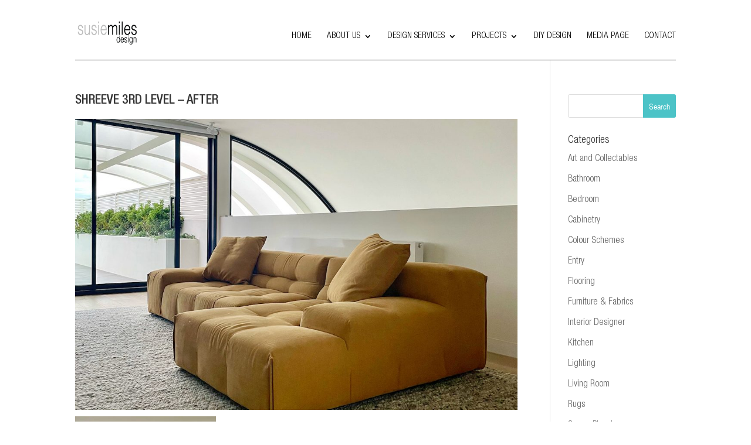

--- FILE ---
content_type: text/html; charset=UTF-8
request_url: https://susiemilesdesign.com.au/project/hampton-house/shreeve-3rd-level-after/
body_size: 11922
content:
<!DOCTYPE html>
<html lang="en-US">
<head>
	<script async
src="https://www.googletagmanager.com/gtag/js?id=G-4XYNCK5QRE"></script>
  <script>
  window.dataLayer = window.dataLayer || [];
  function gtag(){dataLayer.push(arguments);}
  gtag('js', new Date());
  gtag('config', 'G-4XYNCK5QRE'); // Ensure this ID matches the one in the source URL
  </script>
  <meta charset="UTF-8" />
  <meta name="google-site-verification" content="B02STTOc1ZiK_Pzx9vSPoDOBdcjyPdPWuKat-zN3Sec" />
  <title>Shreeve 3rd Level - After - Susie Miles Design</title>
      
  <meta http-equiv="X-UA-Compatible" content="IE=edge">
  <link rel="pingback" href="https://susiemilesdesign.com.au/xmlrpc.php" />

    <!--[if lt IE 9]>
  <script src="https://susiemilesdesign.com.au/wp-content/themes/Divi/js/html5.js" type="text/javascript"></script>
  <![endif]-->

  <script type="text/javascript">
    document.documentElement.className = 'js';
  </script>

  
  <script>
    jQuery(document).ready(function(e) {
      jQuery(".subscribe").find('a').click(function(e) {
        e.preventDefault();
        jQuery('#header-subscribe').slideToggle("fast");
        jQuery('#name1').focus();
      });
      jQuery(".subscribe2").click(function(e) {
        e.preventDefault();
        jQuery('#main-notification').toggleClass("show-notification");
        jQuery('#main-notification-inner').slideToggle("fast");
        jQuery('#sname1').focus();
      });
      jQuery("#mn-close").click(function(e) {
        jQuery('#main-notification').toggleClass("show-notification");
        jQuery('#main-notification-inner').slideToggle("fast");
      });
      jQuery(".footer-button").click(function(e) {
        e.preventDefault();
        location.href = "#footer-subscribe";
        jQuery('#footer-subscribe').slideToggle("fast");
        jQuery('#name3').focus();
      });
      jQuery(".footer-button2").click(function(e) {
        e.preventDefault();
        location.href = "#footer-subscribe";
        jQuery('#footer-subscribe').slideToggle("fast");
        jQuery('#name2').focus();
      });
    });
  </script>
	
	<meta name='robots' content='index, follow, max-image-preview:large, max-snippet:-1, max-video-preview:-1' />
	<style>img:is([sizes="auto" i], [sizes^="auto," i]) { contain-intrinsic-size: 3000px 1500px }</style>
	
<!-- Google Tag Manager for WordPress by gtm4wp.com -->
<script data-cfasync="false" data-pagespeed-no-defer>
	var gtm4wp_datalayer_name = "dataLayer";
	var dataLayer = dataLayer || [];
</script>
<!-- End Google Tag Manager for WordPress by gtm4wp.com -->
	<!-- This site is optimized with the Yoast SEO plugin v26.4 - https://yoast.com/wordpress/plugins/seo/ -->
	<title>Shreeve 3rd Level - After - Susie Miles Design</title>
	<link rel="canonical" href="https://susiemilesdesign.com.au/project/hampton-house/shreeve-3rd-level-after/" />
	<meta property="og:locale" content="en_US" />
	<meta property="og:type" content="article" />
	<meta property="og:title" content="Shreeve 3rd Level - After - Susie Miles Design" />
	<meta property="og:url" content="https://susiemilesdesign.com.au/project/hampton-house/shreeve-3rd-level-after/" />
	<meta property="og:site_name" content="Susie Miles Design" />
	<meta property="article:publisher" content="https://www.facebook.com/susiemilesdesign/" />
	<meta property="og:image" content="https://susiemilesdesign.com.au/project/hampton-house/shreeve-3rd-level-after" />
	<meta property="og:image:width" content="1024" />
	<meta property="og:image:height" content="1280" />
	<meta property="og:image:type" content="image/jpeg" />
	<meta name="twitter:card" content="summary_large_image" />
	<script type="application/ld+json" class="yoast-schema-graph">{"@context":"https://schema.org","@graph":[{"@type":"WebPage","@id":"https://susiemilesdesign.com.au/project/hampton-house/shreeve-3rd-level-after/","url":"https://susiemilesdesign.com.au/project/hampton-house/shreeve-3rd-level-after/","name":"Shreeve 3rd Level - After - Susie Miles Design","isPartOf":{"@id":"https://susiemilesdesign.com.au/#website"},"primaryImageOfPage":{"@id":"https://susiemilesdesign.com.au/project/hampton-house/shreeve-3rd-level-after/#primaryimage"},"image":{"@id":"https://susiemilesdesign.com.au/project/hampton-house/shreeve-3rd-level-after/#primaryimage"},"thumbnailUrl":"https://susiemilesdesign.com.au/wp-content/uploads/2024/05/Shreeve-3rd-Level-After-.jpeg","datePublished":"2024-05-15T03:29:24+00:00","breadcrumb":{"@id":"https://susiemilesdesign.com.au/project/hampton-house/shreeve-3rd-level-after/#breadcrumb"},"inLanguage":"en-US","potentialAction":[{"@type":"ReadAction","target":["https://susiemilesdesign.com.au/project/hampton-house/shreeve-3rd-level-after/"]}]},{"@type":"ImageObject","inLanguage":"en-US","@id":"https://susiemilesdesign.com.au/project/hampton-house/shreeve-3rd-level-after/#primaryimage","url":"https://susiemilesdesign.com.au/wp-content/uploads/2024/05/Shreeve-3rd-Level-After-.jpeg","contentUrl":"https://susiemilesdesign.com.au/wp-content/uploads/2024/05/Shreeve-3rd-Level-After-.jpeg"},{"@type":"BreadcrumbList","@id":"https://susiemilesdesign.com.au/project/hampton-house/shreeve-3rd-level-after/#breadcrumb","itemListElement":[{"@type":"ListItem","position":1,"name":"Home","item":"https://susiemilesdesign.com.au/"},{"@type":"ListItem","position":2,"name":"HAMPTON HOUSE 1","item":"https://susiemilesdesign.com.au/project/hampton-house/"},{"@type":"ListItem","position":3,"name":"Shreeve 3rd Level &#8211; After"}]},{"@type":"WebSite","@id":"https://susiemilesdesign.com.au/#website","url":"https://susiemilesdesign.com.au/","name":"Susie Miles Design","description":"Melbourne Interior Designer &amp; Educator","publisher":{"@id":"https://susiemilesdesign.com.au/#organization"},"potentialAction":[{"@type":"SearchAction","target":{"@type":"EntryPoint","urlTemplate":"https://susiemilesdesign.com.au/?s={search_term_string}"},"query-input":{"@type":"PropertyValueSpecification","valueRequired":true,"valueName":"search_term_string"}}],"inLanguage":"en-US"},{"@type":"Organization","@id":"https://susiemilesdesign.com.au/#organization","name":"Susie Miles Design","url":"https://susiemilesdesign.com.au/","logo":{"@type":"ImageObject","inLanguage":"en-US","@id":"https://susiemilesdesign.com.au/#/schema/logo/image/","url":"https://susiemilesdesign.com.au/wp-content/uploads/2015/11/logo.png","contentUrl":"https://susiemilesdesign.com.au/wp-content/uploads/2015/11/logo.png","width":700,"height":360,"caption":"Susie Miles Design"},"image":{"@id":"https://susiemilesdesign.com.au/#/schema/logo/image/"},"sameAs":["https://www.facebook.com/susiemilesdesign/","https://www.instagram.com/susiemilesdesign/"]}]}</script>
	<!-- / Yoast SEO plugin. -->


<script type='application/javascript'  id='pys-version-script'>console.log('PixelYourSite Free version 11.1.3');</script>
<link rel='dns-prefetch' href='//www.googletagmanager.com' />
<link rel="alternate" type="application/rss+xml" title="Susie Miles Design &raquo; Feed" href="https://susiemilesdesign.com.au/feed/" />
<link rel="alternate" type="application/rss+xml" title="Susie Miles Design &raquo; Comments Feed" href="https://susiemilesdesign.com.au/comments/feed/" />
<link rel="alternate" type="application/rss+xml" title="Susie Miles Design &raquo; Shreeve 3rd Level &#8211; After Comments Feed" href="https://susiemilesdesign.com.au/project/hampton-house/shreeve-3rd-level-after/feed/" />
		<style>
			.lazyload,
			.lazyloading {
				max-width: 100%;
			}
		</style>
				<!-- This site uses the Google Analytics by MonsterInsights plugin v9.10.0 - Using Analytics tracking - https://www.monsterinsights.com/ -->
		<!-- Note: MonsterInsights is not currently configured on this site. The site owner needs to authenticate with Google Analytics in the MonsterInsights settings panel. -->
					<!-- No tracking code set -->
				<!-- / Google Analytics by MonsterInsights -->
		<meta content="Divi Child v.1.1" name="generator"/><link rel='stylesheet' id='activecampaign-form-block-css' href='https://susiemilesdesign.com.au/wp-content/plugins/activecampaign-subscription-forms/activecampaign-form-block/build/style-index.css?ver=1763709817' type='text/css' media='all' />
<link rel='stylesheet' id='wp-components-css' href='https://susiemilesdesign.com.au/wp-includes/css/dist/components/style.min.css?ver=6.8.3' type='text/css' media='all' />
<link rel='stylesheet' id='wp-preferences-css' href='https://susiemilesdesign.com.au/wp-includes/css/dist/preferences/style.min.css?ver=6.8.3' type='text/css' media='all' />
<link rel='stylesheet' id='wp-block-editor-css' href='https://susiemilesdesign.com.au/wp-includes/css/dist/block-editor/style.min.css?ver=6.8.3' type='text/css' media='all' />
<link rel='stylesheet' id='popup-maker-block-library-style-css' href='https://susiemilesdesign.com.au/wp-content/plugins/popup-maker/dist/packages/block-library-style.css?ver=dbea705cfafe089d65f1' type='text/css' media='all' />
<link rel='stylesheet' id='custom_style_css-css' href='https://susiemilesdesign.com.au/wp-content/plugins/divi-overlays/overlay-effects/css/style.css?ver=6.8.3' type='text/css' media='all' />
<link rel='stylesheet' id='divi-style-parent-css' href='https://susiemilesdesign.com.au/wp-content/themes/Divi/style-static.min.css?ver=4.18.0' type='text/css' media='all' />
<link rel='stylesheet' id='divi-style-pum-css' href='https://susiemilesdesign.com.au/wp-content/themes/divi-child/style.css?ver=4.18.0' type='text/css' media='all' />
<script type="text/javascript" id="gtmkit-js-before" data-cfasync="false" data-nowprocket="" data-cookieconsent="ignore">
/* <![CDATA[ */
		window.gtmkit_settings = {"datalayer_name":"dataLayer","console_log":false};
		window.gtmkit_data = {};
		window.dataLayer = window.dataLayer || [];
				
/* ]]> */
</script>
<script type="text/javascript" id="jquery-core-js-extra">
/* <![CDATA[ */
var pysFacebookRest = {"restApiUrl":"https:\/\/susiemilesdesign.com.au\/wp-json\/pys-facebook\/v1\/event","debug":""};
/* ]]> */
</script>
<script type="text/javascript" src="https://susiemilesdesign.com.au/wp-includes/js/jquery/jquery.min.js?ver=3.7.1" id="jquery-core-js"></script>
<script type="text/javascript" src="https://susiemilesdesign.com.au/wp-includes/js/jquery/jquery-migrate.min.js?ver=3.4.1" id="jquery-migrate-js"></script>
<script type="text/javascript" src="https://susiemilesdesign.com.au/wp-content/plugins/divi-overlays/overlay-effects/js/snap.svg-min.js?ver=6.8.3" id="snap_svg_js-js"></script>
<script type="text/javascript" src="https://susiemilesdesign.com.au/wp-content/plugins/divi-overlays/overlay-effects/js/modernizr.custom.js?ver=6.8.3" id="modernizr_js-js"></script>
<script type="text/javascript" id="gtmkit-container-js-after" data-cfasync="false" data-nowprocket="" data-cookieconsent="ignore">
/* <![CDATA[ */
/* Google Tag Manager */
(function(w,d,s,l,i){w[l]=w[l]||[];w[l].push({'gtm.start':
new Date().getTime(),event:'gtm.js'});var f=d.getElementsByTagName(s)[0],
j=d.createElement(s),dl=l!='dataLayer'?'&l='+l:'';j.async=true;j.src=
'https://www.googletagmanager.com/gtm.js?id='+i+dl;f.parentNode.insertBefore(j,f);
})(window,document,'script','dataLayer','G-4XYNCK5QRE');
/* End Google Tag Manager */
/* ]]> */
</script>
<script type="text/javascript" id="gtmkit-datalayer-js-before" data-cfasync="false" data-nowprocket="" data-cookieconsent="ignore">
/* <![CDATA[ */
const gtmkit_dataLayer_content = {"pageType":"attachment"};
dataLayer.push( gtmkit_dataLayer_content );
/* ]]> */
</script>
<script type="text/javascript" src="https://susiemilesdesign.com.au/wp-content/plugins/pixelyoursite/dist/scripts/jquery.bind-first-0.2.3.min.js?ver=6.8.3" id="jquery-bind-first-js"></script>
<script type="text/javascript" src="https://susiemilesdesign.com.au/wp-content/plugins/pixelyoursite/dist/scripts/js.cookie-2.1.3.min.js?ver=2.1.3" id="js-cookie-pys-js"></script>
<script type="text/javascript" src="https://susiemilesdesign.com.au/wp-content/plugins/pixelyoursite/dist/scripts/tld.min.js?ver=2.3.1" id="js-tld-js"></script>
<script type="text/javascript" id="pys-js-extra">
/* <![CDATA[ */
var pysOptions = {"staticEvents":{"facebook":{"init_event":[{"delay":0,"type":"static","ajaxFire":false,"name":"PageView","pixelIds":["1365931501270626"],"eventID":"d12b6364-6674-4a17-b466-74bed5dbb136","params":{"page_title":"Shreeve 3rd Level - After","post_type":"attachment","post_id":5095,"plugin":"PixelYourSite","user_role":"guest","event_url":"susiemilesdesign.com.au\/project\/hampton-house\/shreeve-3rd-level-after\/"},"e_id":"init_event","ids":[],"hasTimeWindow":false,"timeWindow":0,"woo_order":"","edd_order":""}]}},"dynamicEvents":[],"triggerEvents":[],"triggerEventTypes":[],"facebook":{"pixelIds":["1365931501270626"],"advancedMatching":{"external_id":"bfaadccdaecffebacbfdaecbcc"},"advancedMatchingEnabled":true,"removeMetadata":false,"wooVariableAsSimple":false,"serverApiEnabled":true,"wooCRSendFromServer":false,"send_external_id":null,"enabled_medical":false,"do_not_track_medical_param":["event_url","post_title","page_title","landing_page","content_name","categories","category_name","tags"],"meta_ldu":false},"debug":"","siteUrl":"https:\/\/susiemilesdesign.com.au","ajaxUrl":"https:\/\/susiemilesdesign.com.au\/wp-admin\/admin-ajax.php","ajax_event":"a3e6ea692f","enable_remove_download_url_param":"1","cookie_duration":"7","last_visit_duration":"60","enable_success_send_form":"","ajaxForServerEvent":"1","ajaxForServerStaticEvent":"1","useSendBeacon":"1","send_external_id":"1","external_id_expire":"180","track_cookie_for_subdomains":"1","google_consent_mode":"1","gdpr":{"ajax_enabled":false,"all_disabled_by_api":false,"facebook_disabled_by_api":false,"analytics_disabled_by_api":false,"google_ads_disabled_by_api":false,"pinterest_disabled_by_api":false,"bing_disabled_by_api":false,"externalID_disabled_by_api":false,"facebook_prior_consent_enabled":true,"analytics_prior_consent_enabled":true,"google_ads_prior_consent_enabled":null,"pinterest_prior_consent_enabled":true,"bing_prior_consent_enabled":true,"cookiebot_integration_enabled":false,"cookiebot_facebook_consent_category":"marketing","cookiebot_analytics_consent_category":"statistics","cookiebot_tiktok_consent_category":"marketing","cookiebot_google_ads_consent_category":"marketing","cookiebot_pinterest_consent_category":"marketing","cookiebot_bing_consent_category":"marketing","consent_magic_integration_enabled":false,"real_cookie_banner_integration_enabled":false,"cookie_notice_integration_enabled":false,"cookie_law_info_integration_enabled":false,"analytics_storage":{"enabled":true,"value":"granted","filter":false},"ad_storage":{"enabled":true,"value":"granted","filter":false},"ad_user_data":{"enabled":true,"value":"granted","filter":false},"ad_personalization":{"enabled":true,"value":"granted","filter":false}},"cookie":{"disabled_all_cookie":false,"disabled_start_session_cookie":false,"disabled_advanced_form_data_cookie":false,"disabled_landing_page_cookie":false,"disabled_first_visit_cookie":false,"disabled_trafficsource_cookie":false,"disabled_utmTerms_cookie":false,"disabled_utmId_cookie":false},"tracking_analytics":{"TrafficSource":"direct","TrafficLanding":"undefined","TrafficUtms":[],"TrafficUtmsId":[]},"GATags":{"ga_datalayer_type":"default","ga_datalayer_name":"dataLayerPYS"},"woo":{"enabled":false},"edd":{"enabled":false},"cache_bypass":"1768785271"};
/* ]]> */
</script>
<script type="text/javascript" src="https://susiemilesdesign.com.au/wp-content/plugins/pixelyoursite/dist/scripts/public.js?ver=11.1.3" id="pys-js"></script>
<link rel="https://api.w.org/" href="https://susiemilesdesign.com.au/wp-json/" /><link rel="alternate" title="JSON" type="application/json" href="https://susiemilesdesign.com.au/wp-json/wp/v2/media/5095" /><link rel="EditURI" type="application/rsd+xml" title="RSD" href="https://susiemilesdesign.com.au/xmlrpc.php?rsd" />
<meta name="generator" content="WordPress 6.8.3" />
<link rel='shortlink' href='https://susiemilesdesign.com.au/?p=5095' />
<link rel="alternate" title="oEmbed (JSON)" type="application/json+oembed" href="https://susiemilesdesign.com.au/wp-json/oembed/1.0/embed?url=https%3A%2F%2Fsusiemilesdesign.com.au%2Fproject%2Fhampton-house%2Fshreeve-3rd-level-after%2F" />
<link rel="alternate" title="oEmbed (XML)" type="text/xml+oembed" href="https://susiemilesdesign.com.au/wp-json/oembed/1.0/embed?url=https%3A%2F%2Fsusiemilesdesign.com.au%2Fproject%2Fhampton-house%2Fshreeve-3rd-level-after%2F&#038;format=xml" />
<!-- start Simple Custom CSS and JS -->
<style type="text/css">
/* Change Divi gallery lightbox overlay to white */
.mfp-bg {
    background-color: #ffffff !important; /* White overlay */
    opacity: 1 !important; /* Full opacity for solid background */
}

/* Show navigation arrows in lightbox */
.mfp-arrow {
    opacity: 1 !important; /* Make arrows fully visible */
    display: block !important; /* Ensure arrows are displayed */
    z-index: 1050 !important; /* Bring arrows to the front */
}

/* Style the arrows to ensure visibility */
.mfp-arrow:after, .mfp-arrow:before {
    background: #333 !important; /* Dark arrows for contrast */
}

/* Optional: Remove shadow or background around image */
.mfp-figure:after {
    background: none !important;
    box-shadow: none !important;
}
</style>
<!-- end Simple Custom CSS and JS -->
<!-- start Simple Custom CSS and JS -->
<style type="text/css">
/* Hide image name in Divi gallery lightbox */
.mfp-title {
    display: none !important;
}

/* Optional: Hide any additional captions in gallery */
.et_pb_gallery_item .et_pb_gallery_caption {
    display: none !important;
}


</style>
<!-- end Simple Custom CSS and JS -->
<!-- start Simple Custom CSS and JS -->
<!-- Add HTML code to the header or the footer.

For example, you can use the following code for loading the jQuery library from Google CDN:
<script src="https://ajax.googleapis.com/ajax/libs/jquery/3.7.1/jquery.min.js"></script>

or the following one for loading the Bootstrap library from jsDelivr:
<link href="https://cdn.jsdelivr.net/npm/bootstrap@5.3.2/dist/css/bootstrap.min.css" rel="stylesheet" integrity="sha384-T3c6CoIi6uLrA9TneNEoa7RxnatzjcDSCmG1MXxSR1GAsXEV/Dwwykc2MPK8M2HN" crossorigin="anonymous">

-- End of the comment --> 

<meta name="google-site-verification" content="aSmcW97IlpbxSHWiU0J05j2LpJnpnb-u15-BzBRhZoA" /><!-- end Simple Custom CSS and JS -->
	<script type="text/javascript">
		function togglePlayableTags( overlay_id, wait ) {
		
			var $ = jQuery;
			
			if ( !overlay_id  ) {
				
				overlay_id = "";
			}
			
			if ( !wait  ) {
				
				wait = 1;
			}
			
			/* Prevent playable tags load content before overlay call */
			setTimeout(function() {
				
				$( overlay_id + ".overlay").find("iframe").not( '[id^="gform"], .frm-g-recaptcha' ).each(function() { 
				
					var iframeParent = $(this).parent();
					var iframe = $(this).prop("outerHTML");
					var src = iframe.match(/src=[\'"]?((?:(?!\/>|>|"|\'|\s).)+)"/)[0];
					
					src = src.replace("src", "data-src");
					iframe = iframe.replace(/src=".*?"/i, "src=\"about:blank\" data-src=\"\"" );
					
					if ( src != "data-src=\"about:blank\"" ) {
						iframe = iframe.replace("data-src=\"\"", src );
					}
					
					$( iframe ).insertAfter( $(this) );
					
					$(this).remove();
				});
				
			}, wait);
			
			$( overlay_id + ".overlay").find("video").each(function() {
				$(this).get(0).pause();
			});
			
			$( overlay_id + ".overlay").find("audio").each(function() {
				
				this.pause();
				this.currentTime = 0;
			});
		}
		
		togglePlayableTags( '', 1000 );
	</script>
	
		<!-- GA Google Analytics @ https://m0n.co/ga -->
		<script async src="https://www.googletagmanager.com/gtag/js?id=G-1Z2F4MGHYB"></script>
		<script>
			window.dataLayer = window.dataLayer || [];
			function gtag(){dataLayer.push(arguments);}
			gtag('js', new Date());
			gtag('config', 'G-1Z2F4MGHYB', G-1Z2F4MGHYB);
		</script>

	<style type="text/css" id="simple-css-output">@media only screen and (max-width:767px) {ul.et_pb_social_media_follow_0_tb_footer { margin-top: 15px !important; margin-right: 17% !important; margin-left: 20% !important;} }</style>
<!-- Google Tag Manager for WordPress by gtm4wp.com -->
<!-- GTM Container placement set to off -->
<script data-cfasync="false" data-pagespeed-no-defer type="text/javascript">
</script>
<script data-cfasync="false" data-pagespeed-no-defer type="text/javascript">
	console.warn && console.warn("[GTM4WP] Google Tag Manager container code placement set to OFF !!!");
	console.warn && console.warn("[GTM4WP] Data layer codes are active but GTM container must be loaded using custom coding !!!");
</script>
<!-- End Google Tag Manager for WordPress by gtm4wp.com -->		<script>
			document.documentElement.className = document.documentElement.className.replace('no-js', 'js');
		</script>
				<style>
			.no-js img.lazyload {
				display: none;
			}

			figure.wp-block-image img.lazyloading {
				min-width: 150px;
			}

			.lazyload,
			.lazyloading {
				--smush-placeholder-width: 100px;
				--smush-placeholder-aspect-ratio: 1/1;
				width: var(--smush-image-width, var(--smush-placeholder-width)) !important;
				aspect-ratio: var(--smush-image-aspect-ratio, var(--smush-placeholder-aspect-ratio)) !important;
			}

						.lazyload, .lazyloading {
				opacity: 0;
			}

			.lazyloaded {
				opacity: 1;
				transition: opacity 400ms;
				transition-delay: 0ms;
			}

					</style>
		<style>
/* BODY */
.single .post {padding-bottom: 0px;}</style>
<meta name="viewport" content="width=device-width, initial-scale=1.0, maximum-scale=1.0, user-scalable=0" /><!-- ArchiPro Pixel start -->
<script>
        window.ApDataAu = window.ApDataAu || [];
        function apa_au(){
            window.ApDataAu.push(arguments);
        }
        apa_au('id','susie-miles-design');
</script>
<script async src="https://pixel.archipro.com.au/ap-analytics.js"></script>
<!-- ArchiPro Pixel end -->
<script type="text/javascript">
(function($) {
jQuery(document).ready(function() {
var newVal = 'read more <span>here</span>';
jQuery('.more-link').html( newVal );
});
})(jQuery);
</script>


<!-- Facebook Pixel Code -->
<script>
!function(f,b,e,v,n,t,s)
{if(f.fbq)return;n=f.fbq=function(){n.callMethod?
n.callMethod.apply(n,arguments):n.queue.push(arguments)};
if(!f._fbq)f._fbq=n;n.push=n;n.loaded=!0;n.version='2.0';
n.queue=[];t=b.createElement(e);t.async=!0;
t.src=v;s=b.getElementsByTagName(e)[0];
s.parentNode.insertBefore(t,s)}(window,document,'script',
'https://connect.facebook.net/en_US/fbevents.js');
 fbq('init', '253870565285335');
fbq('track', 'PageView');
fbq('track', 'Lead');
fbq('track', 'AddToCart');
</script>
<noscript>
<img height="1" width="1" src="https://www.facebook.com/tr?id=253870565285335&amp;ev=PageView%0A&amp;noscript=1">
</noscript>
<!-- End Facebook Pixel Code --><link rel="icon" href="https://susiemilesdesign.com.au/wp-content/uploads/2016/02/cropped-smd_logo-32x32.png" sizes="32x32" />
<link rel="icon" href="https://susiemilesdesign.com.au/wp-content/uploads/2016/02/cropped-smd_logo-192x192.png" sizes="192x192" />
<link rel="apple-touch-icon" href="https://susiemilesdesign.com.au/wp-content/uploads/2016/02/cropped-smd_logo-180x180.png" />
<meta name="msapplication-TileImage" content="https://susiemilesdesign.com.au/wp-content/uploads/2016/02/cropped-smd_logo-270x270.png" />
<link rel="stylesheet" id="et-divi-customizer-global-cached-inline-styles" href="https://susiemilesdesign.com.au/wp-content/et-cache/global/et-divi-customizer-global.min.css?ver=1766980475" /></head>
<body data-rsssl=1 class="attachment wp-singular attachment-template-default single single-attachment postid-5095 attachmentid-5095 attachment-jpeg wp-theme-Divi wp-child-theme-divi-child et-tb-has-template et-tb-has-footer et_pb_button_helper_class et_non_fixed_nav et_show_nav et_primary_nav_dropdown_animation_fade et_secondary_nav_dropdown_animation_fade et_header_style_left et_cover_background et_pb_gutter osx et_pb_gutters3 et_right_sidebar et_divi_theme et-db">

	<div id="page-container">
<div id="et-boc" class="et-boc">
			
		

	<header id="main-header" data-height-onload="90">
		<div class="container clearfix et_menu_container">
					<div class="logo_container">
				<span class="logo_helper"></span>
				<a href="https://susiemilesdesign.com.au/">
				<img src="https://susiemilesdesign.com.au/wp-content/uploads/2022/02/SMD-FULL-LOGO-01.png" width="194" height="102" alt="Susie Miles Design" id="logo" data-height-percentage="80" />
				</a>
			</div>
					<div id="et-top-navigation" data-height="90" data-fixed-height="40">
									<nav id="top-menu-nav">
					<ul id="top-menu" class="nav"><li class="menu-item menu-item-type-post_type menu-item-object-page menu-item-home menu-item-1485"><a href="https://susiemilesdesign.com.au/">HOME</a></li>
<li class="menu-item menu-item-type-post_type menu-item-object-page menu-item-has-children menu-item-3204"><a href="https://susiemilesdesign.com.au/about/">ABOUT US</a>
<ul class="sub-menu">
	<li class="menu-item menu-item-type-post_type menu-item-object-page menu-item-1344"><a href="https://susiemilesdesign.com.au/blog/">BLOG</a></li>
	<li class="menu-item menu-item-type-post_type menu-item-object-page menu-item-479"><a href="https://susiemilesdesign.com.au/testimonials/">TESTIMONIALS</a></li>
</ul>
</li>
<li class="menu-item menu-item-type-post_type menu-item-object-page menu-item-has-children menu-item-3205"><a href="https://susiemilesdesign.com.au/design-services/">DESIGN SERVICES</a>
<ul class="sub-menu">
	<li class="menu-item menu-item-type-post_type menu-item-object-page menu-item-6070"><a href="https://susiemilesdesign.com.au/book-a-discovery-call/">Book a Discovery Call</a></li>
	<li class="menu-item menu-item-type-post_type menu-item-object-page menu-item-2800"><a href="https://susiemilesdesign.com.au/consultation/">CONSULTATION FORM</a></li>
	<li class="menu-item menu-item-type-post_type menu-item-object-page menu-item-3786"><a href="https://susiemilesdesign.com.au/faqs/">FAQs</a></li>
</ul>
</li>
<li class="menu-item menu-item-type-custom menu-item-object-custom menu-item-has-children menu-item-1685"><a>PROJECTS</a>
<ul class="sub-menu">
	<li class="menu-item menu-item-type-post_type menu-item-object-page menu-item-3388"><a href="https://susiemilesdesign.com.au/projects/residential/">RESIDENTIAL</a></li>
	<li class="menu-item menu-item-type-post_type menu-item-object-page menu-item-3387"><a href="https://susiemilesdesign.com.au/projects/custom-made/">CUSTOM MADE</a></li>
</ul>
</li>
<li class="menu-item menu-item-type-post_type menu-item-object-page menu-item-5893"><a href="https://susiemilesdesign.com.au/susie-miles-design-2/">DIY Design</a></li>
<li class="menu-item menu-item-type-post_type menu-item-object-page menu-item-5521"><a href="https://susiemilesdesign.com.au/media-page/">MEDIA page</a></li>
<li class="menu-item menu-item-type-post_type menu-item-object-page menu-item-3206"><a href="https://susiemilesdesign.com.au/contact/">CONTACT</a></li>
</ul>					</nav>
				
				
				
				
				<div id="et_mobile_nav_menu">
				<div class="mobile_nav closed">
					<span class="select_page">Select Page</span>
					<span class="mobile_menu_bar mobile_menu_bar_toggle"></span>
				</div>
			</div>			</div> <!-- #et-top-navigation -->
		</div> <!-- .container -->
			</header> <!-- #main-header -->
<div id="et-main-area">
	
<div id="main-content">


	<div class="container">
		<div id="content-area" class="clearfix">
			<div id="left-area">


			
				<article id="post-5095" class="post-5095 attachment type-attachment status-inherit hentry">

				
					<h1 class="main_title">Shreeve 3rd Level &#8211; After</h1>
				<img data-src="https://susiemilesdesign.com.au/wp-content/uploads/2024/05/Shreeve-3rd-Level-After--1382280_1024x675.jpeg" alt="Shreeve 3rd Level &#8211; After" width="1080" height="675" src="[data-uri]" class="lazyload" style="--smush-placeholder-width: 1080px; --smush-placeholder-aspect-ratio: 1080/675;" />
				
					<div class="entry-content">
					<p class="attachment"><a href='https://susiemilesdesign.com.au/wp-content/uploads/2024/05/Shreeve-3rd-Level-After-.jpeg'><img decoding="async" width="240" height="300" data-src="https://susiemilesdesign.com.au/wp-content/uploads/2024/05/Shreeve-3rd-Level-After--240x300.jpeg" class="attachment-medium size-medium lazyload" alt="" src="[data-uri]" style="--smush-placeholder-width: 240px; --smush-placeholder-aspect-ratio: 240/300;" /></a></p>
					</div> <!-- .entry-content -->

									</article> <!-- .et_pb_post -->

			

			</div> <!-- #left-area -->

				<div id="sidebar">
		<div id="search-2" class="et_pb_widget widget_search"><form role="search" method="get" id="searchform" class="searchform" action="https://susiemilesdesign.com.au/">
				<div>
					<label class="screen-reader-text" for="s">Search for:</label>
					<input type="text" value="" name="s" id="s" />
					<input type="submit" id="searchsubmit" value="Search" />
				</div>
			</form></div><div id="categories-2" class="et_pb_widget widget_categories"><h4 class="widgettitle">Categories</h4>
			<ul>
					<li class="cat-item cat-item-30"><a href="https://susiemilesdesign.com.au/category/art/">Art and Collectables</a>
</li>
	<li class="cat-item cat-item-29"><a href="https://susiemilesdesign.com.au/category/bathroom/">Bathroom</a>
</li>
	<li class="cat-item cat-item-28"><a href="https://susiemilesdesign.com.au/category/bedroom/">Bedroom</a>
</li>
	<li class="cat-item cat-item-27"><a href="https://susiemilesdesign.com.au/category/cabinetry/">Cabinetry</a>
</li>
	<li class="cat-item cat-item-26"><a href="https://susiemilesdesign.com.au/category/colour-schemes/">Colour Schemes</a>
</li>
	<li class="cat-item cat-item-25"><a href="https://susiemilesdesign.com.au/category/entry/">Entry</a>
</li>
	<li class="cat-item cat-item-24"><a href="https://susiemilesdesign.com.au/category/flooring/">Flooring</a>
</li>
	<li class="cat-item cat-item-23"><a href="https://susiemilesdesign.com.au/category/furniture-fabrics/">Furniture &amp; Fabrics</a>
</li>
	<li class="cat-item cat-item-34"><a href="https://susiemilesdesign.com.au/category/interior-designer/">Interior Designer</a>
</li>
	<li class="cat-item cat-item-22"><a href="https://susiemilesdesign.com.au/category/kitchen/">Kitchen</a>
</li>
	<li class="cat-item cat-item-20"><a href="https://susiemilesdesign.com.au/category/lighting/">Lighting</a>
</li>
	<li class="cat-item cat-item-19"><a href="https://susiemilesdesign.com.au/category/living-room/">Living Room</a>
</li>
	<li class="cat-item cat-item-18"><a href="https://susiemilesdesign.com.au/category/rugs/">Rugs</a>
</li>
	<li class="cat-item cat-item-17"><a href="https://susiemilesdesign.com.au/category/space-planning/">Space Planning</a>
</li>
	<li class="cat-item cat-item-1"><a href="https://susiemilesdesign.com.au/category/uncategorized/">Uncategorized</a>
</li>
	<li class="cat-item cat-item-16"><a href="https://susiemilesdesign.com.au/category/window-treatments/">Window Treatments</a>
</li>
			</ul>

			</div>
		<div id="recent-posts-2" class="et_pb_widget widget_recent_entries">
		<h4 class="widgettitle">Recent Posts</h4>
		<ul>
											<li>
					<a href="https://susiemilesdesign.com.au/how-to-diy-interior-design-for-your-home-blog/">How to DIY Interior Design for your home!</a>
									</li>
											<li>
					<a href="https://susiemilesdesign.com.au/twelve-months-in-twelve-photos-blog/">Twelve Months in Twelve Photos</a>
									</li>
											<li>
					<a href="https://susiemilesdesign.com.au/refresh-your-interiors-using-colour-palettes-in-2024-blog/">Refresh Your Interiors Using Colour Palettes in 2024!</a>
									</li>
											<li>
					<a href="https://susiemilesdesign.com.au/the-9-elements-of-a-successful-interior-design-project-your-design-checklist/">The 9 elements of a successful Interior Design project – Your design Checklist</a>
									</li>
											<li>
					<a href="https://susiemilesdesign.com.au/how-to-design-a-christmas-proof-kitchen-like-a-chef/">How to design a Christmas proof Kitchen like a chef</a>
									</li>
					</ul>

		</div><div id="archives-2" class="et_pb_widget widget_archive"><h4 class="widgettitle">Archives</h4>
			<ul>
					<li><a href='https://susiemilesdesign.com.au/2024/03/'>March 2024</a></li>
	<li><a href='https://susiemilesdesign.com.au/2024/02/'>February 2024</a></li>
	<li><a href='https://susiemilesdesign.com.au/2023/12/'>December 2023</a></li>
	<li><a href='https://susiemilesdesign.com.au/2022/02/'>February 2022</a></li>
	<li><a href='https://susiemilesdesign.com.au/2018/12/'>December 2018</a></li>
	<li><a href='https://susiemilesdesign.com.au/2018/09/'>September 2018</a></li>
	<li><a href='https://susiemilesdesign.com.au/2018/07/'>July 2018</a></li>
	<li><a href='https://susiemilesdesign.com.au/2017/07/'>July 2017</a></li>
			</ul>

			</div>	</div>
		</div> <!-- #content-area -->
	</div> <!-- .container -->


</div> <!-- #main-content -->

	<footer class="et-l et-l--footer">
			<div class="et_builder_inner_content et_pb_gutters3"><div class="et_pb_section et_pb_section_0_tb_footer et_pb_with_background et_section_regular" >
				
				
				
				
				
				
				<div class="et_pb_row et_pb_row_0_tb_footer">
				<div class="et_pb_column et_pb_column_1_3 et_pb_column_0_tb_footer  et_pb_css_mix_blend_mode_passthrough">
				
				
				
				
				<div class="et_pb_module et_pb_text et_pb_text_0_tb_footer  et_pb_text_align_center et_pb_bg_layout_light">
				
				
				
				
				<div class="et_pb_text_inner"><h3 style="text-align: center;"><em>inspiring your beautiful home</em></h3></div>
			</div><div class="et_pb_module et_pb_text et_pb_text_1_tb_footer  et_pb_text_align_center et_pb_bg_layout_light">
				
				
				
				
				<div class="et_pb_text_inner"><p style="text-align: center;">© Copyright 2024 Susie Miles Design  |  <a href="https://susiemilesdesign.com.au/privacy/">Privacy Policy</a></p></div>
			</div>
			</div><div class="et_pb_column et_pb_column_1_3 et_pb_column_1_tb_footer  et_pb_css_mix_blend_mode_passthrough">
				
				
				
				
				<ul class="et_pb_module et_pb_social_media_follow et_pb_social_media_follow_0_tb_footer clearfix  et_pb_text_align_center et_pb_bg_layout_light">
				
				
				
				
				<li
            class='et_pb_social_media_follow_network_0_tb_footer et_pb_social_icon et_pb_social_network_link  et-social-pinterest'><a
              href='https://www.pinterest.com.au/susiemdesign/'
              class='icon et_pb_with_border'
              title='Follow on Pinterest'
               target="_blank"><span
                class='et_pb_social_media_follow_network_name'
                aria-hidden='true'
                >Follow</span></a></li><li
            class='et_pb_social_media_follow_network_1_tb_footer et_pb_social_icon et_pb_social_network_link  et-social-facebook'><a
              href='https://www.facebook.com/susiemilesdesign/'
              class='icon et_pb_with_border'
              title='Follow on Facebook'
               target="_blank"><span
                class='et_pb_social_media_follow_network_name'
                aria-hidden='true'
                >Follow</span></a></li><li
            class='et_pb_social_media_follow_network_2_tb_footer et_pb_social_icon et_pb_social_network_link  et-social-instagram'><a
              href='https://www.instagram.com/susiemilesdesign/'
              class='icon et_pb_with_border'
              title='Follow on Instagram'
               target="_blank"><span
                class='et_pb_social_media_follow_network_name'
                aria-hidden='true'
                >Follow</span></a></li>
			</ul>
			</div><div class="et_pb_column et_pb_column_1_3 et_pb_column_2_tb_footer  et_pb_css_mix_blend_mode_passthrough et-last-child">
				
				
				
				
				<div class="et_pb_module et_pb_code et_pb_code_0_tb_footer">
				
				
				
				
				<div class="et_pb_code_inner"><span style="font-weight: 400; font-family: Arial; font-size: 15px;">Join us here for monthly Interior Design news, tips and inspiration!</span>
<iframe 
  data-src="https://link.myleadssystem.com/widget/form/S4xAmLIm4pz6fjFiIg4P"
  style="width:100%;height:500px;border:none;border-radius:3px"  <!-- Set height to a fixed value (e.g., 500px) -- src="[data-uri]" class="lazyload" data-load-mode="1">
  id="inline-S4xAmLIm4pz6fjFiIg4P" 
  data-layout="{'id':'INLINE'}"
  data-trigger-type="alwaysShow"
  data-trigger-value=""
  data-activation-type="alwaysActivated"
  data-activation-value=""
  data-deactivation-type="neverDeactivate"
  data-deactivation-value=""
  data-form-name="Home Page Website SMD-  monthly Interior Design news tips inspiration"
  data-height="500"  <!-- Fixed height value -->
  data-layout-iframe-id="inline-S4xAmLIm4pz6fjFiIg4P"
  data-form-id="S4xAmLIm4pz6fjFiIg4P"
  title="Home Page Website SMD-  monthly Interior Design news tips inspiration"
></iframe>
<script src="https://link.myleadssystem.com/js/form_embed.js"></script>
</div>
			</div>
			</div>
				
				
				
				
			</div>
				
				
			</div>		</div>
	</footer>
		</div>

			
		</div>
		</div>

			<script type="speculationrules">
{"prefetch":[{"source":"document","where":{"and":[{"href_matches":"\/*"},{"not":{"href_matches":["\/wp-*.php","\/wp-admin\/*","\/wp-content\/uploads\/*","\/wp-content\/*","\/wp-content\/plugins\/*","\/wp-content\/themes\/divi-child\/*","\/wp-content\/themes\/Divi\/*","\/*\\?(.+)"]}},{"not":{"selector_matches":"a[rel~=\"nofollow\"]"}},{"not":{"selector_matches":".no-prefetch, .no-prefetch a"}}]},"eagerness":"conservative"}]}
</script>
<style id="divioverlay-styles" type="text/css"></style><div id="divioverlay-links"></div><div id="sidebar-overlay"><script type="text/javascript">var overlays_with_css_trigger = {};</script><script type="text/javascript">var overlays_with_automatic_trigger = {'2023': '{"at_type":"0","at_value":"0","at_onceperload":"0"}',};</script><style type="text/css"></style>	<div id="divi-overlay-container-2023" class="overlay-container">
		<div id="overlay-2023" class="overlay overlay-hugeinc"  
		data-bgcolor="rgba(0,0,0,0.59)" data-fontcolor="" data-preventscroll="0" 
		data-scrolltop="" data-cookie="0" data-enableajax="" data-contentloaded="0">
			
						
						<button type="button" class="overlay-close overlay-customclose-btn-2023"><span class="">&times;</span></button>
						
			<div class="entry-content">
								<div class="et_section_regular">
						<div class="et_pb_row et_pb_row_0">
							<div class="et_pb_column et_pb_column_4_4  et_pb_column_0">
								<p class="attachment"><a href='https://susiemilesdesign.com.au/wp-content/uploads/2024/05/Shreeve-3rd-Level-After-.jpeg'><img decoding="async" width="240" height="300" data-src="https://susiemilesdesign.com.au/wp-content/uploads/2024/05/Shreeve-3rd-Level-After--240x300.jpeg" class="attachment-medium size-medium lazyload" alt="" src="[data-uri]" style="--smush-placeholder-width: 240px; --smush-placeholder-aspect-ratio: 240/300;" /></a></p>
<div class="dov_dv_section et_pb_section_2 et_section_regular" >
				
				
				
				
				
				
				<div class="et_pb_row et_pb_row_1">
				<div class="et_pb_column et_pb_column_4_4 et_pb_column_2  et_pb_css_mix_blend_mode_passthrough et-last-child">
				
				
				
				
				<div class="et_pb_module et_pb_image et_pb_image_0">
				
				
				
				
				<span class="et_pb_image_wrap "><img decoding="async" width="1841" height="1122" data-src="https://susiemilesdesign.com.au/wp-content/uploads/2018/12/workshops2019.jpg" alt="" title="" data-srcset="https://susiemilesdesign.com.au/wp-content/uploads/2018/12/workshops2019.jpg 1841w, https://susiemilesdesign.com.au/wp-content/uploads/2018/12/workshops2019-300x183.jpg 300w, https://susiemilesdesign.com.au/wp-content/uploads/2018/12/workshops2019-768x468.jpg 768w, https://susiemilesdesign.com.au/wp-content/uploads/2018/12/workshops2019-1024x624.jpg 1024w, https://susiemilesdesign.com.au/wp-content/uploads/2018/12/workshops2019-610x372.jpg 610w, https://susiemilesdesign.com.au/wp-content/uploads/2018/12/workshops2019-1080x658.jpg 1080w" data-sizes="(max-width: 1841px) 100vw, 1841px" class="wp-image-2024 lazyload" src="[data-uri]" style="--smush-placeholder-width: 1841px; --smush-placeholder-aspect-ratio: 1841/1122;" /></span>
			</div>
			</div>
				
				
				
				
			</div>
				
				
			</div>
							</div>
						</div>
					</div>
								</div>
			
		</div>
	</div>
	</div>	<script type="text/javascript">
	var divioverlays_ajaxurl = "https://susiemilesdesign.com.au/"
	, divioverlays_us = "57c6331c83"
	, divioverlays_loadingimg = "https://susiemilesdesign.com.au/wp-content/plugins/divi-overlays/overlay-effects/img/divilife-loader.svg";
    </script>
	<noscript><img height="1" width="1" style="display: none;" src="https://www.facebook.com/tr?id=1365931501270626&ev=PageView&noscript=1&cd%5Bpage_title%5D=Shreeve+3rd+Level+-+After&cd%5Bpost_type%5D=attachment&cd%5Bpost_id%5D=5095&cd%5Bplugin%5D=PixelYourSite&cd%5Buser_role%5D=guest&cd%5Bevent_url%5D=susiemilesdesign.com.au%2Fproject%2Fhampton-house%2Fshreeve-3rd-level-after%2F" alt=""></noscript>
<!-- Global site tag (gtag.js) - Google Analytics -->
<script async src="https://www.googletagmanager.com/gtag/js?id=UA-21606030-1"></script>
<script>
  window.dataLayer = window.dataLayer || [];
  function gtag(){dataLayer.push(arguments);}
  gtag('js', new Date());

  gtag('config', 'UA-21606030-1');
</script>

<meta name="google-site-verification" content="RQ55ukir3lDFjRKSV_87qwjtBJGBxnGPGdt4KqDZj3Q"><script type="text/javascript" id="site_tracking-js-extra">
/* <![CDATA[ */
var php_data = {"ac_settings":{"tracking_actid":26534530,"site_tracking_default":1,"site_tracking":1},"user_email":""};
/* ]]> */
</script>
<script type="text/javascript" src="https://susiemilesdesign.com.au/wp-content/plugins/activecampaign-subscription-forms/site_tracking.js?ver=6.8.3" id="site_tracking-js"></script>
<script type="text/javascript" src="https://susiemilesdesign.com.au/wp-includes/js/comment-reply.min.js?ver=6.8.3" id="comment-reply-js" async="async" data-wp-strategy="async"></script>
<script type="text/javascript" id="divi-custom-script-js-extra">
/* <![CDATA[ */
var DIVI = {"item_count":"%d Item","items_count":"%d Items"};
var et_builder_utils_params = {"condition":{"diviTheme":true,"extraTheme":false},"scrollLocations":["app","top"],"builderScrollLocations":{"desktop":"app","tablet":"app","phone":"app"},"onloadScrollLocation":"app","builderType":"fe"};
var et_frontend_scripts = {"builderCssContainerPrefix":"#et-boc","builderCssLayoutPrefix":"#et-boc .et-l"};
var et_pb_custom = {"ajaxurl":"https:\/\/susiemilesdesign.com.au\/wp-admin\/admin-ajax.php","images_uri":"https:\/\/susiemilesdesign.com.au\/wp-content\/themes\/Divi\/images","builder_images_uri":"https:\/\/susiemilesdesign.com.au\/wp-content\/themes\/Divi\/includes\/builder\/images","et_frontend_nonce":"2312257078","subscription_failed":"Please, check the fields below to make sure you entered the correct information.","et_ab_log_nonce":"c4a1da1cfe","fill_message":"Please, fill in the following fields:","contact_error_message":"Please, fix the following errors:","invalid":"Invalid email","captcha":"Captcha","prev":"Prev","previous":"Previous","next":"Next","wrong_captcha":"You entered the wrong number in captcha.","wrong_checkbox":"Checkbox","ignore_waypoints":"no","is_divi_theme_used":"1","widget_search_selector":".widget_search","ab_tests":[],"is_ab_testing_active":"","page_id":"5095","unique_test_id":"","ab_bounce_rate":"5","is_cache_plugin_active":"no","is_shortcode_tracking":"","tinymce_uri":"https:\/\/susiemilesdesign.com.au\/wp-content\/themes\/Divi\/includes\/builder\/frontend-builder\/assets\/vendors","waypoints_options":{"context":[".pum-overlay"]}};
var et_pb_box_shadow_elements = [];
/* ]]> */
</script>
<script type="text/javascript" src="https://susiemilesdesign.com.au/wp-content/themes/Divi/js/scripts.min.js?ver=4.18.0" id="divi-custom-script-js"></script>
<script type="text/javascript" src="https://susiemilesdesign.com.au/wp-content/themes/Divi/core/admin/js/es6-promise.auto.min.js?ver=4.18.0" id="es6-promise-js"></script>
<script type="text/javascript" src="https://www.google.com/recaptcha/api.js?render=6LdPTMgUAAAAAJL7J-V25DiivvuoxainReDVSBOJ&amp;ver=4.18.0" id="et-recaptcha-v3-js"></script>
<script type="text/javascript" id="et-core-api-spam-recaptcha-js-extra">
/* <![CDATA[ */
var et_core_api_spam_recaptcha = {"site_key":"6LdPTMgUAAAAAJL7J-V25DiivvuoxainReDVSBOJ","page_action":{"action":"shreeve_3rd_level_after"}};
/* ]]> */
</script>
<script type="text/javascript" src="https://susiemilesdesign.com.au/wp-content/themes/Divi/core/admin/js/recaptcha.js?ver=4.18.0" id="et-core-api-spam-recaptcha-js"></script>
<script type="text/javascript" src="https://susiemilesdesign.com.au/wp-content/themes/Divi/includes/builder/feature/dynamic-assets/assets/js/jquery.fitvids.js?ver=4.18.0" id="fitvids-js"></script>
<script type="text/javascript" id="et-builder-cpt-modules-wrapper-js-extra">
/* <![CDATA[ */
var et_modules_wrapper = {"builderCssContainerPrefix":"#et-boc","builderCssLayoutPrefix":"#et-boc .et-l"};
/* ]]> */
</script>
<script type="text/javascript" src="https://susiemilesdesign.com.au/wp-content/themes/Divi/includes/builder/scripts/cpt-modules-wrapper.js?ver=4.18.0" id="et-builder-cpt-modules-wrapper-js"></script>
<script type="text/javascript" src="https://susiemilesdesign.com.au/wp-content/themes/Divi/core/admin/js/common.js?ver=4.18.0" id="et-core-common-js"></script>
<script type="text/javascript" id="smush-lazy-load-js-before">
/* <![CDATA[ */
var smushLazyLoadOptions = {"autoResizingEnabled":false,"autoResizeOptions":{"precision":5,"skipAutoWidth":true}};
/* ]]> */
</script>
<script type="text/javascript" src="https://susiemilesdesign.com.au/wp-content/plugins/wp-smushit/app/assets/js/smush-lazy-load.min.js?ver=3.22.3" id="smush-lazy-load-js"></script>
<script type="text/javascript" id="smush-lazy-load-js-after">
/* <![CDATA[ */
function rw() { Waypoint.refreshAll(); } window.addEventListener( 'lazybeforeunveil', rw, false); window.addEventListener( 'lazyloaded', rw, false);
/* ]]> */
</script>
<script type="text/javascript" src="https://susiemilesdesign.com.au/wp-content/plugins/divi-overlays/overlay-effects/js/jquery.exitintent.js?ver=6.8.3" id="exit-intent-js"></script>
<script type="text/javascript" src="https://susiemilesdesign.com.au/wp-content/plugins/divi-overlays/overlay-effects/js/custom.js?ver=6.8.3" id="divi-custom-js-js"></script>
<style id="et-builder-module-design-tb-2577-deferred-5095-cached-inline-styles">.et_pb_section_0.et_pb_section,.et_pb_section_1.et_pb_section{padding-top:29px;padding-right:0px;padding-bottom:0px;padding-left:0px}.et_pb_row_0.et_pb_row{padding-top:0px!important;padding-right:0px!important;padding-bottom:0px!important;padding-left:0px!important;padding-top:0;padding-right:0px;padding-bottom:0;padding-left:0px}.et_pb_text_0,.et_pb_text_0 a{font-size:11px}.et_pb_text_0 h2{font-family:'Suomi Hand',sans-serif;font-size:40px}.et_pb_social_media_follow li.et_pb_social_media_follow_network_1 a{width:auto;height:auto}ul.et_pb_social_media_follow_0{padding-bottom:10px!important;margin-bottom:0px!important}.et_pb_text_1{padding-top:0px!important;margin-top:0px!important}.et_pb_image_0{text-align:left;margin-left:0}.et_pb_social_media_follow_network_0 a.icon,.et_pb_social_media_follow_network_1 a.icon,.et_pb_social_media_follow_network_2 a.icon{background-color:#4cc3c7!important}.et_pb_social_media_follow_network_0.et_pb_social_icon a.icon{border-radius:20px 20px 20px 20px}.et_pb_social_media_follow_network_1.et_pb_social_icon a.icon,.et_pb_social_media_follow_network_2.et_pb_social_icon a.icon{border-radius:30px 30px 30px 30px}.et_pb_social_media_follow_network_1{margin-left:10px!important}@media only screen and (max-width:980px){.et_pb_image_0{text-align:center;margin-left:auto;margin-right:auto}.et_pb_image_0 .et_pb_image_wrap img{width:auto}}@media only screen and (max-width:767px){.et_pb_image_0 .et_pb_image_wrap img{width:auto}}</style><style id="et-builder-module-design-tb-2577-5095-cached-inline-styles">.et_pb_section_0_tb_footer{min-height:508.3px}.et_pb_section_0_tb_footer.et_pb_section{padding-top:33px;margin-bottom:151px;background-color:#e0e0e0!important}.et_pb_row_0_tb_footer.et_pb_row{margin-right:auto!important;margin-bottom:-12px!important;margin-left:auto!important}.et_pb_text_0_tb_footer.et_pb_text{color:#bcbcbc!important}.et_pb_text_0_tb_footer{margin-bottom:2px!important}.et_pb_text_1_tb_footer{font-size:13px}ul.et_pb_social_media_follow_0_tb_footer{margin-top:15px!important;margin-right:19%!important;margin-left:0%!important}.et_pb_code_0_tb_footer{max-height:1000px;margin-bottom:-298px!important}.et_pb_social_media_follow_network_0_tb_footer a.icon,.et_pb_social_media_follow_network_1_tb_footer a.icon,.et_pb_social_media_follow_network_2_tb_footer a.icon{background-color:#15c2bc!important}.et_pb_social_media_follow_network_0_tb_footer,.et_pb_social_media_follow_network_2_tb_footer{margin-right:10px!important}@media only screen and (max-width:980px){ul.et_pb_social_media_follow_0_tb_footer{margin-right:34%!important}}@media only screen and (max-width:767px){ul.et_pb_social_media_follow_0_tb_footer{margin-right:20%!important;margin-left:0px!important}}</style>	
	</body>
</html>


--- FILE ---
content_type: text/html; charset=utf-8
request_url: https://www.google.com/recaptcha/api2/anchor?ar=1&k=6LdPTMgUAAAAAJL7J-V25DiivvuoxainReDVSBOJ&co=aHR0cHM6Ly9zdXNpZW1pbGVzZGVzaWduLmNvbS5hdTo0NDM.&hl=en&v=PoyoqOPhxBO7pBk68S4YbpHZ&size=invisible&anchor-ms=20000&execute-ms=30000&cb=f8nq8gxfpnk5
body_size: 48599
content:
<!DOCTYPE HTML><html dir="ltr" lang="en"><head><meta http-equiv="Content-Type" content="text/html; charset=UTF-8">
<meta http-equiv="X-UA-Compatible" content="IE=edge">
<title>reCAPTCHA</title>
<style type="text/css">
/* cyrillic-ext */
@font-face {
  font-family: 'Roboto';
  font-style: normal;
  font-weight: 400;
  font-stretch: 100%;
  src: url(//fonts.gstatic.com/s/roboto/v48/KFO7CnqEu92Fr1ME7kSn66aGLdTylUAMa3GUBHMdazTgWw.woff2) format('woff2');
  unicode-range: U+0460-052F, U+1C80-1C8A, U+20B4, U+2DE0-2DFF, U+A640-A69F, U+FE2E-FE2F;
}
/* cyrillic */
@font-face {
  font-family: 'Roboto';
  font-style: normal;
  font-weight: 400;
  font-stretch: 100%;
  src: url(//fonts.gstatic.com/s/roboto/v48/KFO7CnqEu92Fr1ME7kSn66aGLdTylUAMa3iUBHMdazTgWw.woff2) format('woff2');
  unicode-range: U+0301, U+0400-045F, U+0490-0491, U+04B0-04B1, U+2116;
}
/* greek-ext */
@font-face {
  font-family: 'Roboto';
  font-style: normal;
  font-weight: 400;
  font-stretch: 100%;
  src: url(//fonts.gstatic.com/s/roboto/v48/KFO7CnqEu92Fr1ME7kSn66aGLdTylUAMa3CUBHMdazTgWw.woff2) format('woff2');
  unicode-range: U+1F00-1FFF;
}
/* greek */
@font-face {
  font-family: 'Roboto';
  font-style: normal;
  font-weight: 400;
  font-stretch: 100%;
  src: url(//fonts.gstatic.com/s/roboto/v48/KFO7CnqEu92Fr1ME7kSn66aGLdTylUAMa3-UBHMdazTgWw.woff2) format('woff2');
  unicode-range: U+0370-0377, U+037A-037F, U+0384-038A, U+038C, U+038E-03A1, U+03A3-03FF;
}
/* math */
@font-face {
  font-family: 'Roboto';
  font-style: normal;
  font-weight: 400;
  font-stretch: 100%;
  src: url(//fonts.gstatic.com/s/roboto/v48/KFO7CnqEu92Fr1ME7kSn66aGLdTylUAMawCUBHMdazTgWw.woff2) format('woff2');
  unicode-range: U+0302-0303, U+0305, U+0307-0308, U+0310, U+0312, U+0315, U+031A, U+0326-0327, U+032C, U+032F-0330, U+0332-0333, U+0338, U+033A, U+0346, U+034D, U+0391-03A1, U+03A3-03A9, U+03B1-03C9, U+03D1, U+03D5-03D6, U+03F0-03F1, U+03F4-03F5, U+2016-2017, U+2034-2038, U+203C, U+2040, U+2043, U+2047, U+2050, U+2057, U+205F, U+2070-2071, U+2074-208E, U+2090-209C, U+20D0-20DC, U+20E1, U+20E5-20EF, U+2100-2112, U+2114-2115, U+2117-2121, U+2123-214F, U+2190, U+2192, U+2194-21AE, U+21B0-21E5, U+21F1-21F2, U+21F4-2211, U+2213-2214, U+2216-22FF, U+2308-230B, U+2310, U+2319, U+231C-2321, U+2336-237A, U+237C, U+2395, U+239B-23B7, U+23D0, U+23DC-23E1, U+2474-2475, U+25AF, U+25B3, U+25B7, U+25BD, U+25C1, U+25CA, U+25CC, U+25FB, U+266D-266F, U+27C0-27FF, U+2900-2AFF, U+2B0E-2B11, U+2B30-2B4C, U+2BFE, U+3030, U+FF5B, U+FF5D, U+1D400-1D7FF, U+1EE00-1EEFF;
}
/* symbols */
@font-face {
  font-family: 'Roboto';
  font-style: normal;
  font-weight: 400;
  font-stretch: 100%;
  src: url(//fonts.gstatic.com/s/roboto/v48/KFO7CnqEu92Fr1ME7kSn66aGLdTylUAMaxKUBHMdazTgWw.woff2) format('woff2');
  unicode-range: U+0001-000C, U+000E-001F, U+007F-009F, U+20DD-20E0, U+20E2-20E4, U+2150-218F, U+2190, U+2192, U+2194-2199, U+21AF, U+21E6-21F0, U+21F3, U+2218-2219, U+2299, U+22C4-22C6, U+2300-243F, U+2440-244A, U+2460-24FF, U+25A0-27BF, U+2800-28FF, U+2921-2922, U+2981, U+29BF, U+29EB, U+2B00-2BFF, U+4DC0-4DFF, U+FFF9-FFFB, U+10140-1018E, U+10190-1019C, U+101A0, U+101D0-101FD, U+102E0-102FB, U+10E60-10E7E, U+1D2C0-1D2D3, U+1D2E0-1D37F, U+1F000-1F0FF, U+1F100-1F1AD, U+1F1E6-1F1FF, U+1F30D-1F30F, U+1F315, U+1F31C, U+1F31E, U+1F320-1F32C, U+1F336, U+1F378, U+1F37D, U+1F382, U+1F393-1F39F, U+1F3A7-1F3A8, U+1F3AC-1F3AF, U+1F3C2, U+1F3C4-1F3C6, U+1F3CA-1F3CE, U+1F3D4-1F3E0, U+1F3ED, U+1F3F1-1F3F3, U+1F3F5-1F3F7, U+1F408, U+1F415, U+1F41F, U+1F426, U+1F43F, U+1F441-1F442, U+1F444, U+1F446-1F449, U+1F44C-1F44E, U+1F453, U+1F46A, U+1F47D, U+1F4A3, U+1F4B0, U+1F4B3, U+1F4B9, U+1F4BB, U+1F4BF, U+1F4C8-1F4CB, U+1F4D6, U+1F4DA, U+1F4DF, U+1F4E3-1F4E6, U+1F4EA-1F4ED, U+1F4F7, U+1F4F9-1F4FB, U+1F4FD-1F4FE, U+1F503, U+1F507-1F50B, U+1F50D, U+1F512-1F513, U+1F53E-1F54A, U+1F54F-1F5FA, U+1F610, U+1F650-1F67F, U+1F687, U+1F68D, U+1F691, U+1F694, U+1F698, U+1F6AD, U+1F6B2, U+1F6B9-1F6BA, U+1F6BC, U+1F6C6-1F6CF, U+1F6D3-1F6D7, U+1F6E0-1F6EA, U+1F6F0-1F6F3, U+1F6F7-1F6FC, U+1F700-1F7FF, U+1F800-1F80B, U+1F810-1F847, U+1F850-1F859, U+1F860-1F887, U+1F890-1F8AD, U+1F8B0-1F8BB, U+1F8C0-1F8C1, U+1F900-1F90B, U+1F93B, U+1F946, U+1F984, U+1F996, U+1F9E9, U+1FA00-1FA6F, U+1FA70-1FA7C, U+1FA80-1FA89, U+1FA8F-1FAC6, U+1FACE-1FADC, U+1FADF-1FAE9, U+1FAF0-1FAF8, U+1FB00-1FBFF;
}
/* vietnamese */
@font-face {
  font-family: 'Roboto';
  font-style: normal;
  font-weight: 400;
  font-stretch: 100%;
  src: url(//fonts.gstatic.com/s/roboto/v48/KFO7CnqEu92Fr1ME7kSn66aGLdTylUAMa3OUBHMdazTgWw.woff2) format('woff2');
  unicode-range: U+0102-0103, U+0110-0111, U+0128-0129, U+0168-0169, U+01A0-01A1, U+01AF-01B0, U+0300-0301, U+0303-0304, U+0308-0309, U+0323, U+0329, U+1EA0-1EF9, U+20AB;
}
/* latin-ext */
@font-face {
  font-family: 'Roboto';
  font-style: normal;
  font-weight: 400;
  font-stretch: 100%;
  src: url(//fonts.gstatic.com/s/roboto/v48/KFO7CnqEu92Fr1ME7kSn66aGLdTylUAMa3KUBHMdazTgWw.woff2) format('woff2');
  unicode-range: U+0100-02BA, U+02BD-02C5, U+02C7-02CC, U+02CE-02D7, U+02DD-02FF, U+0304, U+0308, U+0329, U+1D00-1DBF, U+1E00-1E9F, U+1EF2-1EFF, U+2020, U+20A0-20AB, U+20AD-20C0, U+2113, U+2C60-2C7F, U+A720-A7FF;
}
/* latin */
@font-face {
  font-family: 'Roboto';
  font-style: normal;
  font-weight: 400;
  font-stretch: 100%;
  src: url(//fonts.gstatic.com/s/roboto/v48/KFO7CnqEu92Fr1ME7kSn66aGLdTylUAMa3yUBHMdazQ.woff2) format('woff2');
  unicode-range: U+0000-00FF, U+0131, U+0152-0153, U+02BB-02BC, U+02C6, U+02DA, U+02DC, U+0304, U+0308, U+0329, U+2000-206F, U+20AC, U+2122, U+2191, U+2193, U+2212, U+2215, U+FEFF, U+FFFD;
}
/* cyrillic-ext */
@font-face {
  font-family: 'Roboto';
  font-style: normal;
  font-weight: 500;
  font-stretch: 100%;
  src: url(//fonts.gstatic.com/s/roboto/v48/KFO7CnqEu92Fr1ME7kSn66aGLdTylUAMa3GUBHMdazTgWw.woff2) format('woff2');
  unicode-range: U+0460-052F, U+1C80-1C8A, U+20B4, U+2DE0-2DFF, U+A640-A69F, U+FE2E-FE2F;
}
/* cyrillic */
@font-face {
  font-family: 'Roboto';
  font-style: normal;
  font-weight: 500;
  font-stretch: 100%;
  src: url(//fonts.gstatic.com/s/roboto/v48/KFO7CnqEu92Fr1ME7kSn66aGLdTylUAMa3iUBHMdazTgWw.woff2) format('woff2');
  unicode-range: U+0301, U+0400-045F, U+0490-0491, U+04B0-04B1, U+2116;
}
/* greek-ext */
@font-face {
  font-family: 'Roboto';
  font-style: normal;
  font-weight: 500;
  font-stretch: 100%;
  src: url(//fonts.gstatic.com/s/roboto/v48/KFO7CnqEu92Fr1ME7kSn66aGLdTylUAMa3CUBHMdazTgWw.woff2) format('woff2');
  unicode-range: U+1F00-1FFF;
}
/* greek */
@font-face {
  font-family: 'Roboto';
  font-style: normal;
  font-weight: 500;
  font-stretch: 100%;
  src: url(//fonts.gstatic.com/s/roboto/v48/KFO7CnqEu92Fr1ME7kSn66aGLdTylUAMa3-UBHMdazTgWw.woff2) format('woff2');
  unicode-range: U+0370-0377, U+037A-037F, U+0384-038A, U+038C, U+038E-03A1, U+03A3-03FF;
}
/* math */
@font-face {
  font-family: 'Roboto';
  font-style: normal;
  font-weight: 500;
  font-stretch: 100%;
  src: url(//fonts.gstatic.com/s/roboto/v48/KFO7CnqEu92Fr1ME7kSn66aGLdTylUAMawCUBHMdazTgWw.woff2) format('woff2');
  unicode-range: U+0302-0303, U+0305, U+0307-0308, U+0310, U+0312, U+0315, U+031A, U+0326-0327, U+032C, U+032F-0330, U+0332-0333, U+0338, U+033A, U+0346, U+034D, U+0391-03A1, U+03A3-03A9, U+03B1-03C9, U+03D1, U+03D5-03D6, U+03F0-03F1, U+03F4-03F5, U+2016-2017, U+2034-2038, U+203C, U+2040, U+2043, U+2047, U+2050, U+2057, U+205F, U+2070-2071, U+2074-208E, U+2090-209C, U+20D0-20DC, U+20E1, U+20E5-20EF, U+2100-2112, U+2114-2115, U+2117-2121, U+2123-214F, U+2190, U+2192, U+2194-21AE, U+21B0-21E5, U+21F1-21F2, U+21F4-2211, U+2213-2214, U+2216-22FF, U+2308-230B, U+2310, U+2319, U+231C-2321, U+2336-237A, U+237C, U+2395, U+239B-23B7, U+23D0, U+23DC-23E1, U+2474-2475, U+25AF, U+25B3, U+25B7, U+25BD, U+25C1, U+25CA, U+25CC, U+25FB, U+266D-266F, U+27C0-27FF, U+2900-2AFF, U+2B0E-2B11, U+2B30-2B4C, U+2BFE, U+3030, U+FF5B, U+FF5D, U+1D400-1D7FF, U+1EE00-1EEFF;
}
/* symbols */
@font-face {
  font-family: 'Roboto';
  font-style: normal;
  font-weight: 500;
  font-stretch: 100%;
  src: url(//fonts.gstatic.com/s/roboto/v48/KFO7CnqEu92Fr1ME7kSn66aGLdTylUAMaxKUBHMdazTgWw.woff2) format('woff2');
  unicode-range: U+0001-000C, U+000E-001F, U+007F-009F, U+20DD-20E0, U+20E2-20E4, U+2150-218F, U+2190, U+2192, U+2194-2199, U+21AF, U+21E6-21F0, U+21F3, U+2218-2219, U+2299, U+22C4-22C6, U+2300-243F, U+2440-244A, U+2460-24FF, U+25A0-27BF, U+2800-28FF, U+2921-2922, U+2981, U+29BF, U+29EB, U+2B00-2BFF, U+4DC0-4DFF, U+FFF9-FFFB, U+10140-1018E, U+10190-1019C, U+101A0, U+101D0-101FD, U+102E0-102FB, U+10E60-10E7E, U+1D2C0-1D2D3, U+1D2E0-1D37F, U+1F000-1F0FF, U+1F100-1F1AD, U+1F1E6-1F1FF, U+1F30D-1F30F, U+1F315, U+1F31C, U+1F31E, U+1F320-1F32C, U+1F336, U+1F378, U+1F37D, U+1F382, U+1F393-1F39F, U+1F3A7-1F3A8, U+1F3AC-1F3AF, U+1F3C2, U+1F3C4-1F3C6, U+1F3CA-1F3CE, U+1F3D4-1F3E0, U+1F3ED, U+1F3F1-1F3F3, U+1F3F5-1F3F7, U+1F408, U+1F415, U+1F41F, U+1F426, U+1F43F, U+1F441-1F442, U+1F444, U+1F446-1F449, U+1F44C-1F44E, U+1F453, U+1F46A, U+1F47D, U+1F4A3, U+1F4B0, U+1F4B3, U+1F4B9, U+1F4BB, U+1F4BF, U+1F4C8-1F4CB, U+1F4D6, U+1F4DA, U+1F4DF, U+1F4E3-1F4E6, U+1F4EA-1F4ED, U+1F4F7, U+1F4F9-1F4FB, U+1F4FD-1F4FE, U+1F503, U+1F507-1F50B, U+1F50D, U+1F512-1F513, U+1F53E-1F54A, U+1F54F-1F5FA, U+1F610, U+1F650-1F67F, U+1F687, U+1F68D, U+1F691, U+1F694, U+1F698, U+1F6AD, U+1F6B2, U+1F6B9-1F6BA, U+1F6BC, U+1F6C6-1F6CF, U+1F6D3-1F6D7, U+1F6E0-1F6EA, U+1F6F0-1F6F3, U+1F6F7-1F6FC, U+1F700-1F7FF, U+1F800-1F80B, U+1F810-1F847, U+1F850-1F859, U+1F860-1F887, U+1F890-1F8AD, U+1F8B0-1F8BB, U+1F8C0-1F8C1, U+1F900-1F90B, U+1F93B, U+1F946, U+1F984, U+1F996, U+1F9E9, U+1FA00-1FA6F, U+1FA70-1FA7C, U+1FA80-1FA89, U+1FA8F-1FAC6, U+1FACE-1FADC, U+1FADF-1FAE9, U+1FAF0-1FAF8, U+1FB00-1FBFF;
}
/* vietnamese */
@font-face {
  font-family: 'Roboto';
  font-style: normal;
  font-weight: 500;
  font-stretch: 100%;
  src: url(//fonts.gstatic.com/s/roboto/v48/KFO7CnqEu92Fr1ME7kSn66aGLdTylUAMa3OUBHMdazTgWw.woff2) format('woff2');
  unicode-range: U+0102-0103, U+0110-0111, U+0128-0129, U+0168-0169, U+01A0-01A1, U+01AF-01B0, U+0300-0301, U+0303-0304, U+0308-0309, U+0323, U+0329, U+1EA0-1EF9, U+20AB;
}
/* latin-ext */
@font-face {
  font-family: 'Roboto';
  font-style: normal;
  font-weight: 500;
  font-stretch: 100%;
  src: url(//fonts.gstatic.com/s/roboto/v48/KFO7CnqEu92Fr1ME7kSn66aGLdTylUAMa3KUBHMdazTgWw.woff2) format('woff2');
  unicode-range: U+0100-02BA, U+02BD-02C5, U+02C7-02CC, U+02CE-02D7, U+02DD-02FF, U+0304, U+0308, U+0329, U+1D00-1DBF, U+1E00-1E9F, U+1EF2-1EFF, U+2020, U+20A0-20AB, U+20AD-20C0, U+2113, U+2C60-2C7F, U+A720-A7FF;
}
/* latin */
@font-face {
  font-family: 'Roboto';
  font-style: normal;
  font-weight: 500;
  font-stretch: 100%;
  src: url(//fonts.gstatic.com/s/roboto/v48/KFO7CnqEu92Fr1ME7kSn66aGLdTylUAMa3yUBHMdazQ.woff2) format('woff2');
  unicode-range: U+0000-00FF, U+0131, U+0152-0153, U+02BB-02BC, U+02C6, U+02DA, U+02DC, U+0304, U+0308, U+0329, U+2000-206F, U+20AC, U+2122, U+2191, U+2193, U+2212, U+2215, U+FEFF, U+FFFD;
}
/* cyrillic-ext */
@font-face {
  font-family: 'Roboto';
  font-style: normal;
  font-weight: 900;
  font-stretch: 100%;
  src: url(//fonts.gstatic.com/s/roboto/v48/KFO7CnqEu92Fr1ME7kSn66aGLdTylUAMa3GUBHMdazTgWw.woff2) format('woff2');
  unicode-range: U+0460-052F, U+1C80-1C8A, U+20B4, U+2DE0-2DFF, U+A640-A69F, U+FE2E-FE2F;
}
/* cyrillic */
@font-face {
  font-family: 'Roboto';
  font-style: normal;
  font-weight: 900;
  font-stretch: 100%;
  src: url(//fonts.gstatic.com/s/roboto/v48/KFO7CnqEu92Fr1ME7kSn66aGLdTylUAMa3iUBHMdazTgWw.woff2) format('woff2');
  unicode-range: U+0301, U+0400-045F, U+0490-0491, U+04B0-04B1, U+2116;
}
/* greek-ext */
@font-face {
  font-family: 'Roboto';
  font-style: normal;
  font-weight: 900;
  font-stretch: 100%;
  src: url(//fonts.gstatic.com/s/roboto/v48/KFO7CnqEu92Fr1ME7kSn66aGLdTylUAMa3CUBHMdazTgWw.woff2) format('woff2');
  unicode-range: U+1F00-1FFF;
}
/* greek */
@font-face {
  font-family: 'Roboto';
  font-style: normal;
  font-weight: 900;
  font-stretch: 100%;
  src: url(//fonts.gstatic.com/s/roboto/v48/KFO7CnqEu92Fr1ME7kSn66aGLdTylUAMa3-UBHMdazTgWw.woff2) format('woff2');
  unicode-range: U+0370-0377, U+037A-037F, U+0384-038A, U+038C, U+038E-03A1, U+03A3-03FF;
}
/* math */
@font-face {
  font-family: 'Roboto';
  font-style: normal;
  font-weight: 900;
  font-stretch: 100%;
  src: url(//fonts.gstatic.com/s/roboto/v48/KFO7CnqEu92Fr1ME7kSn66aGLdTylUAMawCUBHMdazTgWw.woff2) format('woff2');
  unicode-range: U+0302-0303, U+0305, U+0307-0308, U+0310, U+0312, U+0315, U+031A, U+0326-0327, U+032C, U+032F-0330, U+0332-0333, U+0338, U+033A, U+0346, U+034D, U+0391-03A1, U+03A3-03A9, U+03B1-03C9, U+03D1, U+03D5-03D6, U+03F0-03F1, U+03F4-03F5, U+2016-2017, U+2034-2038, U+203C, U+2040, U+2043, U+2047, U+2050, U+2057, U+205F, U+2070-2071, U+2074-208E, U+2090-209C, U+20D0-20DC, U+20E1, U+20E5-20EF, U+2100-2112, U+2114-2115, U+2117-2121, U+2123-214F, U+2190, U+2192, U+2194-21AE, U+21B0-21E5, U+21F1-21F2, U+21F4-2211, U+2213-2214, U+2216-22FF, U+2308-230B, U+2310, U+2319, U+231C-2321, U+2336-237A, U+237C, U+2395, U+239B-23B7, U+23D0, U+23DC-23E1, U+2474-2475, U+25AF, U+25B3, U+25B7, U+25BD, U+25C1, U+25CA, U+25CC, U+25FB, U+266D-266F, U+27C0-27FF, U+2900-2AFF, U+2B0E-2B11, U+2B30-2B4C, U+2BFE, U+3030, U+FF5B, U+FF5D, U+1D400-1D7FF, U+1EE00-1EEFF;
}
/* symbols */
@font-face {
  font-family: 'Roboto';
  font-style: normal;
  font-weight: 900;
  font-stretch: 100%;
  src: url(//fonts.gstatic.com/s/roboto/v48/KFO7CnqEu92Fr1ME7kSn66aGLdTylUAMaxKUBHMdazTgWw.woff2) format('woff2');
  unicode-range: U+0001-000C, U+000E-001F, U+007F-009F, U+20DD-20E0, U+20E2-20E4, U+2150-218F, U+2190, U+2192, U+2194-2199, U+21AF, U+21E6-21F0, U+21F3, U+2218-2219, U+2299, U+22C4-22C6, U+2300-243F, U+2440-244A, U+2460-24FF, U+25A0-27BF, U+2800-28FF, U+2921-2922, U+2981, U+29BF, U+29EB, U+2B00-2BFF, U+4DC0-4DFF, U+FFF9-FFFB, U+10140-1018E, U+10190-1019C, U+101A0, U+101D0-101FD, U+102E0-102FB, U+10E60-10E7E, U+1D2C0-1D2D3, U+1D2E0-1D37F, U+1F000-1F0FF, U+1F100-1F1AD, U+1F1E6-1F1FF, U+1F30D-1F30F, U+1F315, U+1F31C, U+1F31E, U+1F320-1F32C, U+1F336, U+1F378, U+1F37D, U+1F382, U+1F393-1F39F, U+1F3A7-1F3A8, U+1F3AC-1F3AF, U+1F3C2, U+1F3C4-1F3C6, U+1F3CA-1F3CE, U+1F3D4-1F3E0, U+1F3ED, U+1F3F1-1F3F3, U+1F3F5-1F3F7, U+1F408, U+1F415, U+1F41F, U+1F426, U+1F43F, U+1F441-1F442, U+1F444, U+1F446-1F449, U+1F44C-1F44E, U+1F453, U+1F46A, U+1F47D, U+1F4A3, U+1F4B0, U+1F4B3, U+1F4B9, U+1F4BB, U+1F4BF, U+1F4C8-1F4CB, U+1F4D6, U+1F4DA, U+1F4DF, U+1F4E3-1F4E6, U+1F4EA-1F4ED, U+1F4F7, U+1F4F9-1F4FB, U+1F4FD-1F4FE, U+1F503, U+1F507-1F50B, U+1F50D, U+1F512-1F513, U+1F53E-1F54A, U+1F54F-1F5FA, U+1F610, U+1F650-1F67F, U+1F687, U+1F68D, U+1F691, U+1F694, U+1F698, U+1F6AD, U+1F6B2, U+1F6B9-1F6BA, U+1F6BC, U+1F6C6-1F6CF, U+1F6D3-1F6D7, U+1F6E0-1F6EA, U+1F6F0-1F6F3, U+1F6F7-1F6FC, U+1F700-1F7FF, U+1F800-1F80B, U+1F810-1F847, U+1F850-1F859, U+1F860-1F887, U+1F890-1F8AD, U+1F8B0-1F8BB, U+1F8C0-1F8C1, U+1F900-1F90B, U+1F93B, U+1F946, U+1F984, U+1F996, U+1F9E9, U+1FA00-1FA6F, U+1FA70-1FA7C, U+1FA80-1FA89, U+1FA8F-1FAC6, U+1FACE-1FADC, U+1FADF-1FAE9, U+1FAF0-1FAF8, U+1FB00-1FBFF;
}
/* vietnamese */
@font-face {
  font-family: 'Roboto';
  font-style: normal;
  font-weight: 900;
  font-stretch: 100%;
  src: url(//fonts.gstatic.com/s/roboto/v48/KFO7CnqEu92Fr1ME7kSn66aGLdTylUAMa3OUBHMdazTgWw.woff2) format('woff2');
  unicode-range: U+0102-0103, U+0110-0111, U+0128-0129, U+0168-0169, U+01A0-01A1, U+01AF-01B0, U+0300-0301, U+0303-0304, U+0308-0309, U+0323, U+0329, U+1EA0-1EF9, U+20AB;
}
/* latin-ext */
@font-face {
  font-family: 'Roboto';
  font-style: normal;
  font-weight: 900;
  font-stretch: 100%;
  src: url(//fonts.gstatic.com/s/roboto/v48/KFO7CnqEu92Fr1ME7kSn66aGLdTylUAMa3KUBHMdazTgWw.woff2) format('woff2');
  unicode-range: U+0100-02BA, U+02BD-02C5, U+02C7-02CC, U+02CE-02D7, U+02DD-02FF, U+0304, U+0308, U+0329, U+1D00-1DBF, U+1E00-1E9F, U+1EF2-1EFF, U+2020, U+20A0-20AB, U+20AD-20C0, U+2113, U+2C60-2C7F, U+A720-A7FF;
}
/* latin */
@font-face {
  font-family: 'Roboto';
  font-style: normal;
  font-weight: 900;
  font-stretch: 100%;
  src: url(//fonts.gstatic.com/s/roboto/v48/KFO7CnqEu92Fr1ME7kSn66aGLdTylUAMa3yUBHMdazQ.woff2) format('woff2');
  unicode-range: U+0000-00FF, U+0131, U+0152-0153, U+02BB-02BC, U+02C6, U+02DA, U+02DC, U+0304, U+0308, U+0329, U+2000-206F, U+20AC, U+2122, U+2191, U+2193, U+2212, U+2215, U+FEFF, U+FFFD;
}

</style>
<link rel="stylesheet" type="text/css" href="https://www.gstatic.com/recaptcha/releases/PoyoqOPhxBO7pBk68S4YbpHZ/styles__ltr.css">
<script nonce="HTVR8I6cL2vAlNQKB-YNbA" type="text/javascript">window['__recaptcha_api'] = 'https://www.google.com/recaptcha/api2/';</script>
<script type="text/javascript" src="https://www.gstatic.com/recaptcha/releases/PoyoqOPhxBO7pBk68S4YbpHZ/recaptcha__en.js" nonce="HTVR8I6cL2vAlNQKB-YNbA">
      
    </script></head>
<body><div id="rc-anchor-alert" class="rc-anchor-alert"></div>
<input type="hidden" id="recaptcha-token" value="[base64]">
<script type="text/javascript" nonce="HTVR8I6cL2vAlNQKB-YNbA">
      recaptcha.anchor.Main.init("[\x22ainput\x22,[\x22bgdata\x22,\x22\x22,\[base64]/[base64]/bmV3IFpbdF0obVswXSk6Sz09Mj9uZXcgWlt0XShtWzBdLG1bMV0pOks9PTM/bmV3IFpbdF0obVswXSxtWzFdLG1bMl0pOks9PTQ/[base64]/[base64]/[base64]/[base64]/[base64]/[base64]/[base64]/[base64]/[base64]/[base64]/[base64]/[base64]/[base64]/[base64]\\u003d\\u003d\x22,\[base64]\\u003d\x22,\x22wrITw5FBw6PDkn/DvG/[base64]/Ds8KZw7PDthTCh8KCw5rCqErDqsKewpEFTVdjAk4mwqnDtcO3awzDuhETccOsw69qw4U6w6dRPEPCh8OZFWTCrMKBCcOXw7bDvQxYw7/CrERPwqZhwp7DqxfDjsOBwrFEGcKCwqvDrcOZw7vCtsKhwop9FwXDsB1sa8O+wo3CqcK4w6PDqsKuw6jCh8KiF8OaSG3CiMOkwqw4MUZ8LsOPIH/Cq8KOwpLCi8OUS8KjwrvDhW/DkMKGwqXDnld2w47CrMK7MsOqJsOWVEtgCMKnVhdvJi7ClXV9w4paPwl1C8OIw4/DpEnDu1TDpsOZGMOGXsOswqfCtMKCwo3CkCcEw6JKw70hTGccwpzDncKrN3EjSsOdwqdzQcKnwrPCrzDDlsKiP8KTeMKfasKLWcK4w7ZXwrJpw6UPw64iwpsLeQTDkxfCg1J/w7Atw6ksPC/Ct8K7woLCrsOwP3TDqSDDj8KlwrjCihJVw7rDuMKQK8KddsOOwqzDpU5cwpfCqAXDtsOSwpTCtcKOFMKyBS01w5DCqWtIwogbwr9WO0psbHPDscORwrRBcRxLw6/Cgg/DijDDrywmPnN+LQAvwqR0w4fCjcOowp3Cn8KMZcOlw5ckwrcfwrEUwq3DksOJwq7DlsKhPsKwMDs1bG5KX8Oiw5dfw7MSwp06wrDCtwY+bGNEd8KLO8KBSlzCssOIYG5ewrXCocOHwqHCtnHDlVTClMOxwpvCgcKbw5M/wp7DgcOOw5rCuj92OMK3wrjDrcKvw6EAeMO5w7nCi8OAwoABDsO9Eh/CuU8ywq/CqcOBLHbDtT1Ww6pLZCpKTXjChMOReDMDw4ZCwoMoVy5NakAkw5jDoMKmwpVvwoYBLHUPcMKiPBhMGcKzwpPChcK3WMO4cMOew4rCtMKjDMObEsKTw40LwroPwpDCmMKnw5gvwo5qw6XDm8KDI8KhV8KBVwzDsMKNw6ANIEXCosO1JG3Drx3DgXLCqVUPbz/[base64]/DmUfDlMKiwofDj3xzwqZ5w7ETw7jCrcKqaMKkw7wVCsOTV8KefDnDm8K5woI2w5PDkBXClzIRdjHCjjcjwqbDgCsrZxHClwTCqMONTcKXw49PZ1jDoMKfAl4Rwr/CisOcw6LClsKCZcOgwoVKHX7CtMKXfWUUw6nCrHjCp8KFw6/DrT/DgUTCpsKvd1N3L8K5w4Q4JHLDvMKcwrIpMm/Cs8KvW8K2LCseM8KJVRI3DsKTdcKfD14fW8Kmw5TDhMKpIsKQQzYpw5PDsR8jw7vCpyLDrcKuw40PInbCv8KFbcKqPMOxR8KSKAFJw70Yw6jCkwbDlsKeQV3CgsKWwqLDoMOhNcKqBGU/[base64]/w5UxJMO3w4nCmMK9bUDCsMO4IUoRw6QGZAtwcsK7wq7Ck2pmAsO5wqvDr8KDwo/DqQDCvcOkw5vDucOcfMOtwpDDv8O2KcKcwpfCs8O5w4I2XMOqwr45w5/[base64]/CtsOzw4HDg8OPwrxhIMOPM8O3B8KDAMK1wptnwoMoNcO0wplYwqPCqCcyDcODX8OFAsKqFS7CocKxNS/ChMKpwpnCt0HCpWsLZMOvwpHDhBsdfApQwoTCrcOewqp7w5YAwpHCrj1yw7fDrsOvwrQmFG7DrsKMLENVMXbDosObw6FMw7UzOcKRTnrCoGI+UcKDw53DkQ1RJUYGw4rDhRBow5oHwq7CpEXDlHNkP8KtdFbCrsK6wp8JTBnDvgHCizhiwq/DncK/U8Oxw6xSw4jCpsKENVogPcONw4DCicKLRMO9UhLDlmE6acKtw6HCnhBQw5gUwpU4SGXDg8OQcgPDgnVYT8O/w6ksSnbCmXnDiMKdw5nDoC7CnMKHw6xzwo/DgiNEAF83NXh/w7UFw4XCvDzCrgLDmm5ow51zAFQmAwjDlcKlPsOaw7AoJCJsSz7DscKAWW9JTmssSsOqesKjBRdSQiLCpsOhU8KLD21QSjF7TwELwrXDuBFxIcKgwobClwXCuApEw70PwoUEPGImw57CrnfCv3fDlMKMw71Ow64WVMOkw5sAwpfChMKAZHzDicO3YcKHOcKTw7/DjcORw6HCuT7DoTUDJwnCrwpePUvCksOSw7FjwrTDu8KxwrTDgSAHwpo7HmXDjAcIwpjDoxPDq05RwqvDgGPDtD/CisKFw5oNIsO2FcKTwozDsMKRfX03w7nDv8OtMQ4XbcOpNRDDrBwVw7DDqWkCYsONwoV/EzLCn1tow5PDs8OjwrwpwotgwoHDlsOVwqZJKUvClx1nw45hw5DCt8KLU8KNw6bDlMKYEwpXw6gmB8KGIknDpkxVWk/CqMKLbR7Dt8Kvw4TClG1vwrzCosOawp0Zw4vCucO7w7LCnsK4HsKTV2FAZsOMwqoufXLCoMOPwrzCnWfCu8Oww6DCqsKpSG50RzLCvn7CtsKBBTrDojnDli7DmMOnw7dQwqREw6fCtMKawrrCnMKFXmHDrsKSw70CBxg7wpV7CsO/[base64]/DrCXCosKzw53CgsOdw7Q7NMOOw6DCk8KgUcK7wrkewp3Cm8OIwq7DgMO0IBsAw6MzfkrCvVjCsEjCpAbDmHjDmsOfRgErw7nDtnHDmHwdaAPCiMObG8O/woHCs8K5JcOcw4LDhMOuw4pnIkseaBErbS8yw5jDtcO4wrzDqS4OXxExwqLCswhBTcOoe35Cf8KnIX1tCybDmMK8w7EqCUjCtVjCgFLDpcOgQ8Kww4stVsO9w6/[base64]/[base64]/[base64]/[base64]/CiErDjQPDhMKxw5jCuwpAD8OCwqzDpsOUJXwqVkBFwpU7asOYwpjCkAMmwol8ZCYUw7tyw73CgzoxTzZYw45LcsOuW8KdworDhcKyw7J0w7/[base64]/Dh0TCv3A2w4Inw5Z0w4Niw69tw7vDq8OyVsKbV8KJwoHDmcOmwpdBesOhODnCv8Oew7rCtsKDwoU9N0LCkUPCksOPDD4Nw6PDsMKINzfCsFXDtR4Sw4/CucOCWxFoaRgxwr4Pw43ChhVNw7J4dsOswoRgw6ECw7DCtCpuwrpmwqHDqldRAcKdKsKCBTnCmj9fSMOww6Rywp7CgG1iwpFUwr89ZcK5w5YUwpLDvcKZwoEmamLCgHrCg8OaQkzClMOdEkDCn8KbwqE6fG4DPgZLw64vZcKQLUd3OE80G8O4AMKzw4s/YSTDiGg+w6F7wpBDw4PCkm7CocOIdHcSBsKyNnFzOxXDmWs1csOMwrUuZsK6N0jCkm8+LQ/DrcOCw4zDh8OOw6XDkmbDj8KtJVvCvcOzw5DDqcKIw7EfDVUww79cB8K1wo5hw6ccAsK0AjbDqcKTw5DDoMOxw5bDiiFZwpt/EsOkw6vDuQrDicOzNcOaw7pDw48Dw6ZdwpJzbnzDthEhw6kjacOUw6pYEsK/[base64]/wo8XwonDq1ZyCsKdw63Cun/DgBBPwo7Dt8Olw5nDu8OFw4F/YcOXUFlQfcODSl5jJwRnw7XDtn09wp9IwpgXw7fDhQd6wpjCoTMWw4RwwptmZSLDisOzwohvw7pjAh9Zw449w7TCn8OhFCtGTE7CkFzClcKlwo7DkWMiw6YUwp3DgjPDmcKcw7jCgGEuw7FUw4EnWMK9wrPDvjTDvGI4THxmw7vCijjDgW/Cu1B2wojCnzDCm30dw48dw4LDpwbCnsKodsKywpLDn8OMw48XMhFXw6lPGcK3wrTCvE3ChsKRw6E4wqbCmsKow6PCjSJiwqHCkCBaB8OEag5Wwp/ClMOBw7PDmGpue8OieMO1w59zDcObdF5swrMOX8KZw5Rfw5Q1w6XCiGNiwq/DtcK+wo3CrMOCNhwlFcOMLS/DnFXCghlOwrLCksKpwojDmGPDgsKdK17CmcOHw7rDqcOHYg/Dl1TDhnFGwqPDicKTMMKBXsKEw4V8wqTDqcOFwpojw7fCg8Kew57CtBzDoGd/EcO3w4cRe3vDlcKMwpTCtMOmwqjDmlHDsMOvw4vCpFfDpcKqw5/CssK9w7VQEAZHDsOowr0EwpogLcOmNW82XMKhGmnDk8OsdcKPw4vDghPCpxVhe2V5woXDmy4AaArClMKiFgvClMOfw5teNXXCqBfCgsO/wpI2wqbDt8OYRy3DgMKaw5cza8KAwpTCssK7OC8aTVLDtCwLwo5yDcK4YsOMwqEowogpwrrCu8OWC8Kqw6hPwovCncOFwrs/w4TCmzPCrsOPDX1fwpPCqkEQEsK+a8Opwq/CssOHw5XDlHXCmsKxWnsww67Dpk/Cgk3CpXHCscKPwpQrwobCvcOLwr5xRm1RIsOfEFBNwqLChhYzST5lSsOEasOswrfDnhMxwrjDvCI5w7/DhMOrw5hAwoTCjTfCg07Cp8O0bcKaBcKMw68Lwocowo7CqsOqOHxrdWDDlsOGw4ABw5XCrDxuw6dRKcOFwrbDl8KNQ8OnwobDtMO8w4Usw4spCQpAw5RFOA/ClA/DsMO9D0jCr0nDt0B9FsOrwqLDkGsOwoPCvMKhOE1bw6HDrMOKJsKWcArDjSnCgjItwohdexLCgMO3w6oIfVPDiz3Dv8OtFnTDrMK4VEZxD8OrKx5owpXDgMOXHDgQwoZZdggswrw+GwTDsMKNwp80ZsOnwpzCvsKHLCLCrsK/w53DvDPCqcOKw6s6w44YHl7CiMKdDcOtcRvDtsKZPnLCtMOCw4dxekRrw6E6LxRvUMO8w7xPwqbCj8KdwqdaDmDCikkww5N0wosiw6c/w4wvw7nCo8OwwoYsesK1GybDhMKowq5zwqTDi0jDgcOFw5sAYFhIw5fChsKGwpkWVyhqw7bDkknCpsOKLcObw7/Co0EIwrBuw6ZCwr7Cs8KnwqRXaU3DkmzDrgPCg8KrV8Kewo4Tw6LDoMO3LwXCsz/CiG3CkH/ClMOPdMOaWcK9X3rDpMKvw6vChsOEUMKuw7DDlsOHScOXMsKMPsOQw6tbU8OMNsO1w7XCt8K5woYqwrdvwroKw7oTw53Cl8Kfw5bDkcOJW2cOEjtgVhBcwpsOw43DjsONw4TDnEnCrsOzbi8ewp5SHBcqw51cYk/DvHfCgQ83wp96w7FQwoJ7w4sAwoXDjyJQSsOew6vDmgpnwpDCrWXDpcKTccKxw47DjMKWw7bDtcOFw63Diy/ClVJIw7fCmkNGM8OMw6kdwqPCpCbCtsKWW8Kmw6/DpsOfOcKXwqRFOxrDjcO4Pwx3P355M3lpLnTDgsOYV1Mrw7xbwqs2YypLwqbDlMO/ZXJ+V8KLImRNfCEQX8OHecOPKMK1BMK6wpsbw6Fnwo4+wrwWw5lKfDIzRXhjwrNOfxLDr8KKw6V4wo7Du3HDqRnDjMOIw63CsjHCnMOmRMKhw50qwp/CtmU4KBMAZsKhCh1eG8OeOcOmfjjDnE7DmsKvIE1uwrJBwq4DwpbCmMKVT0AvbcK0w4fCo2vDpinCn8KgwqbCu28IZXMyw6JxwrbCm1PCnUfCrgh5wpTCjmLDjn3CmSfDpMO5w40Lw61wFm/[base64]/w7h1wrnDlcK4wqzCgyxtZcO/w57Dp8KDwqkxcWjDr8K2wr85G8KEw4bChcOvw4HDgsKpw6zDoR3DnMKHwqpDw619w7IJFMKTccKpwqVMAcOHw5DCq8OPw68VUT9seA7DmWDClnLCnWXCvlAMTcK0ScOcJsODUzV1wogKLgLDknbCt8Oeb8KLwrLCrDtpwoNXf8OGN8K5w4VdWsK/[base64]/GsO+PBEfw7Jmw7TDjTXCmMKFw7cVw7/[base64]/Dm8OFNlnDkMOywpLDkcOqfcKrw6J0wpoedVYXIg5fM0vDiHpfwoAkw47DpMK3w4DDi8OLKcOrwpYiQMKleMOnw57DgzcRBUfCgUDCjx/DtsK/w7fDqMOdwrtFw40lRxLDnSTCmG/[base64]/w5YZIsOuw6JIwoEWYXM2wppkw63DtsOdwrIxwqjCs8OIwqhPw67CumPDkMOdw4/DtkgsPcKrw5rDmANdwoZLL8OHw4gMGsKMCih1w7IDasOxMisJw7wMw5ttwrIATD1CITnDp8OKAz/CixVzw7zDhcKVwrLDvkHDr37CtsKZw58Mw6/DqUdJAMOKw58uw5LClTnDmhLDq8Kxw6LCuQnCvMOfwrHDm2vDh8ObwrnCtcKgwp3DrQAqVsOnw5ccwqHCl8OFVkXCv8OLcXrDt1zDlVoWw6nDjjzCqy3DgsKyNx7Ck8Odw783fsKSKVE6BTvCrVkUwqgAVzvDrh/DlsOCw7l0wpd+w5tPJsOxwoxjPMKLwrgNdBg9wqfDtcK8PcKQbWYpw5J3W8Krw61jGUtKw6HDqsOEw5wvY2/CqsOhOcOuworDh8KMw7rDiR/DssK5GAHDmV3CnE7Drjx2LsOxwpvCpm3CsHkaYiHDsxQSw6HDisO7GnI0w6VswpcXwpjDr8Omw7YGwqcNwozDlMK7D8OZc8KZE8KZwpTCosKvwrsSfcOSZGZvw6nDu8KCTXFnHHZLYEl9w5TColYyNBQfaEzDoT7Cli/DqGgfwoDDiBksw7TCqAvCnMOww7o3USUjBcK6DUfDo8K+wqJ3YBDChnE3w6bDhsKTBsORfwXChFI4w5owwrAMFMO7DcKNw63Di8Ozwrt8DC5/cVvDlyfDnyHDjcOGw70jasKxwrrCrCpxIybDp2LDucOFw53DmhdEw6PClMOVY8OHFBx7w5rCpHkQwrk2T8OFw5nCvV3CvMKcwr97GMORw5PCk1nDjBLDpcODMHF3w4AbFzEbY8KewpN3P3/CtsKRwp8aw7HChMOxHjlYwpZMwqnDuMK0UjxGXcK0P084woMQwrLCvEwkG8K5w78YOWdMBXdiN0UNw4kabcOCEsO/[base64]/DjMONw4PDqDARIMKrwohKwoAwFMO7OyDCg8O1IsKbLn/Cl8Ktwro+wpUIDcK+wqPClzJow5LDo8OpczvCsxIewpR8w4nCocKGw70mwobDjUZVw61nwpo5ci/Ck8K4DcKxZ8O8L8OYZsKyFj5cMToBVl/ChMK/w4vCnXYJw6JOwrvCoMKAKMK/wo3CpSARwqciUnzDnAHDhQcsw7QSLTnDni8awqlBw6pSHcKbZ39Jw4wIZsO2aWUNw7Uuw4XCmE4Iw5ACw6diw6XCnih0ID51J8KAU8KIE8KTU2oXe8OFw7HClcK5w5pjSMK+AsOOw4fDlMO5d8OEw4nDvyJIHcKWCmwIesO0w5ZaOS/DpMO1wogPaioUw7JId8OTw5VxX8OPw7rDq2N1Omo6w79gwpsoO0EJdMOmZcKSGBjDpsO0wq/Crht3OsKJCwE+wonCmcKqOsKjJcKmwqUgwrzDq0EfwqgiLFXDrGkLw4QvBm/CssOiWiN/Zn3DnMOgVgDCgTXDvhVKdyRrwovDqkvDuGpswo3DmSY2wpYJwrYMBMOiw7pAElDDicOSw6ZyL1o0FcOVw4nCqW0tPxPDrDzCkMOawplJw7bDhR/[base64]/USRFBsKMw57DncOOHFphRz4ywpPCnSvCnR/DtcOWWm8FGsKNHsKpwo9GLMOKw5zCuSjDkFHCiCnDmH9ewoNKd1Npw4LCk8KzcRrDicOFw4DChEQvwrwdw4/DuC/[base64]/DkMObZTdxwpLChklow7/CtMOgEcObRcKLQTdWw4DDgxzCv3LCkFtUcsKaw69ueQMJwr1NbjTCgi8PMMKhwqjCtDlPw7XChR/Cp8KYwqrDihXDksK0FsKnw57CkQnDjsO/wrzCnB/Cvwx4wrIywp0yEGrCocK7w4HDnMOpdsOyQzDCusO6TBYQw4ArbjfDrQHCpxM1OsOgLXDDrl7CocKowpzClsK/XWYkwpTDn8O8woALw4Icw7bDjDzCqMKnwo5Jw6xnw7VIwpotY8K5DRfDncOWw73CpcOkEMKBw6/DuEoNcsOudHDDo2ZtWcKeA8Okw5dYeFBpwpQRwqrCu8OhZ2/DqsOBFMOkCcKbw6nCqXQpX8KQwrpwG1vCgRHCmR3DlcKzwr5SOkDCucKdwrPDqQVucsOEw7/CjsKYRU/[base64]/Dt8O6csO/[base64]/[base64]/Dqkg4eMKtwpnDo03DrcKDw50fwqlYwrjCqsKIw53CvTd6w65Pwod5wp3CpwDDsX9DWl11FsOYwr8JHMK9w6LDjT7Dp8OEw68UecKidy7CoMOsKGEpSloEwp1WwqN1YxvDq8OHUG3DjsOdDFgZw452F8OwwrnCjibCqwjCpC/CsMOFwp7Dp8ONE8KYVm/DmU5gw717dMORw6sRw5YtB8OSJUbDsMKQQsK6w73DosK5YEAaVMKswqvDmk9fwonCilnCnMOyO8OsTg3Dhj7DtCPCqsO7FXTDqigXwp9/D2h/CcOjwrRLLcKmw5fCvlTCl13DkMKpwq/[base64]/Cj0cjwrTCrMOyTcKDwojCnSXDoEJFwoJ2w4EzwpNHwqs4w5lYSMKoZsKDw7zDicOLC8KHGQ/[base64]/RXlZEG3Dg8OXwp3Dh0/DvMKzw6wyw64Qwp0awqg4E1DDgMOfZsKSAcO8WcKoH8O3w6B9w4xzLA0DEBEUw57DrRzDlGgAw7rCj8Ocbn4iEQTCpMK1OAx5OsOjLyLCscKzMiw2wpJNwpvCnsOCQWvChC3DjsKZwrLCncKFOzHCo2/[base64]/[base64]/CscKBL8Kyw6cvEMK8UytgKMKWw6ViwpDDqjDDh8OTw7PDrcKYwqYzw6TChlrDksKJNMKNw6TCqsOWwr3CrEXDv0ZnNxLDqjt3wrUew7vCnm7Do8KRw6jCvz0vasOcw7bDm8KHXcO/[base64]/wrbDlMOjwogaSAstNsOQwrhSJ8Ojw5Vvw5XCqsK7MSUEw7/CliUBw4DDtwBMw4kjwoNcY1/CgMOjw5vCqcKlfS7ClFvCkMK1GcOiwoFDdVLDiHfDiUsALcOZw5h3VsKlZRXCgnLDmANVw5JoByvDpsKXwrUcwqPDg27DvkdTagUnMcKwQDpfwrFGPsOXw4xswrF8ejYzw6ggw4XDv8OGH8OHw4TCpSjDhGMaXFLDl8KBdz1bw5/CoxzCj8KBwoJTSBDDgsOaHkjCncOYQV4PccKtccOGw6JmXVPDjMOew4vDvw7CgMOrfMOCSMOxe8OYUhI6FMKjwrfDsnMLw58LGHjDuBLDlx7Co8OtKSw4w5jCj8Osw6/Cu8Oqwp0YwrQpw6Emw6VzwoI3wprDtMK1wrM5w4VlaTbCk8O3wo9FwrVhw6MbHcOEF8Oiw67ClMOTw7MjL1fDr8OAw4zCp2DDpsOdw6DCk8OSwrgiS8OuTcKBRcOCdsKswoEyaMO3VQtZw5rDhTU4w4dCw57DpBzDjMODfcO/[base64]/Dp8OndVPCuw3CisKNKMK/[base64]/NMKQLsObDAliwrBlW8O4Fno+wq/[base64]/Z3PCtcOPdAsDwo5xXsOEZsK6wqPCqsK4UXhPwrQywqIgNMOnw40SJsK+w6VCSsKUwp9lNsOVwp4PB8KrFcO7WcK8M8O9TMOpFwPCkcKew4V3wpHDlD3Dk2PCusOmwqUKZ00/MgTClsO0wqjCiwnCiMKaOcK9IioCX8KHwpNEBcOywp0AHcKrwptACMOaEsKpw6opesOKHMOAwp3Dn2tXw5gAc1rDuVDCk8Kywr/Dlzc9KR7DhMONwq4Ow4rCksOXw5bDpVTCsxBtFXc+HcOmwoByesOjwozCkcKgRsKXE8KAwooAwoTDqXLDr8Ktals/GxTDnMKIC8OawoDDpMKXZibCrhvDl2hHw4DCrMO4w74nwrPCiX7Dn3DDsFVHb1gzEMK2csO/TcOnw5c1woMjJijDnGgKw61dTXXDgMO/woZkYMKowoU7YEFvw4MEwoVpFMKoOjbDo28wUMOHLyYsR8KAwp4Tw53DpcO8WzHDlR3Cgj/Ch8OiIS/CncO0w7nDlGbCgMOFwrLDmjlyw4TCqMOWOhtiwoN2w49bAjfDnm1MbsOHwqM/wrTDuS82wpVTPcKSE8Kvw6fCn8KXwo/CuXsRwolRwqHDk8O/wp3DqFDCg8OnDMKIwqHCoTBpAGc/[base64]/DoMKbwo3DgcKGwqbCq3Y9MsKuwottJgcDwrPCkzDDgcKGworDusOfTMOAwr7ClMKSwoXCjyJjwpoPW8ORwrN0woZew5/[base64]/wrLDo8KAw6hWw7zDmsOnw6djwpdjwozCgSwvTMKtSUppwp7DjMOjwpx+w6Rxw5TDrWMObsKFPMObPWQCM25SBlw8QSnCqgbDlSbCisKmwp4Lwr3DuMO/fmw9VQtkwpU3AMOnwrXDpsOQwqZ5W8Kgwq4pXsOowrodUsOfAnXCosKFXSHCqMOXbEZgOcOaw7pwaCk0JCfCqcOCeGIydBTDgkcaw6fCizIIwp7CiUbCnC0Bw4bDkcOLcD3DhMOacMOZwrN6TcK/wpFAw6R5w4XCiMO5woILXCrDn8KdAUsXw5TCgCtWZsO+ACrCnH8TQhHDo8KTTwfCscONw4ILw7PCq8KBKsOoYyLDmsOFIXJ2C3AfWMKUJ3MSwo9CLsO+w4XCpGdJLmrCuCfCoRMJUcKzw7lSflEJZELCgMOowq1NLMKCJsKnVgJxwpVPwr/Csm3CqMKgw7HChMKpw5PCgR4nwpjCjxYMwqPDp8KLQsKqw5bDpcKHW2zDtsKPbMK1LcKlw7BCPMKoSnHDocKaKTzDhcK6wo3DmcODO8KIw7HDjBrCtMO6U8KvwpkSBS/DscOJKcOFwoZTwo5rw4UfCcKTczVvwppYw4AqN8K6w6rDoWYefMOaSAJJwoXDicOqwpwbw6oXw5Muwq7Dh8KKY8OZCMOXwoB0wqXCjEPDmcO9HmY3bMOSD8KaFAAJZn/CjMKZWsK+w4h2IMKBwqRgw4RrwqNqbsOVwqfCu8OHwqsMMsKoccOzYRzDvsKiwpTDvMKnwr7CuFdiBsK4wo/Cm30uw7zCu8OOFsO4w4PCv8OJVF5nw4nCkxNXwr/CksKSeW8Kc8O9RhjDl8KOworDnid5N8KyJWXDt8KZKF4OeMOUXzNlw6rCr0glw7hPdy7DncKcw7XCoMObw7/DgsOFUMO3w47CnsK+Z8O9w5jCsMKqwpXDrmgWFsOgwqDDlMOPw4sAOzpWNcKIwp7DpEFxwrd5wqHCshZ/wrvDuT/CgMOhw5PDucO5wrDCr8OZY8O9K8KIZMOiw7MOwp9Mwrcpwq7CqcOzwpQ3XcKUHlrCpQbDjxDDisK5w4TCvlXCnsOybT1/[base64]/CsxcrO8OsAVPDk8KPG3PDrV5QeUjCrC7Dml3DlcKFwox/[base64]/w4V/wqoZwqzDh8OIwo3Cpw7DlMO0w7wVworCm33DtA9WbjB/KjLChcObwpsBB8OlwqZUwq8Qw5xbVMK/w7PCvsOtahRXJsORwrJ9w4LClTpoLMOsAE/DjsO8OsKKVcOew5hhwpZPesO1I8K/N8OPw7rClcKKwpbCiMO5PxbCjcOuw4d6w4TDlExOwppqwqnDgTkEwrXChV5/wozDn8K4GywiMsKBw6lGNX7DsXXCgcKdwrMXworCv0XDgsKcw4QvVzkMw4gJw5bCrcKPcMKew5XDpMKMw7kaw4jCosObw6oSB8O8wqlVw57ChwU5Pj0FwoDDnkh6w6nCs8Oic8OQw4t0V8OMYsK+w48XwrTDocK/wrTDoQ/Clg7Dkw7CgRTDhMOcf3DDncO8woRxVVnDoTHCoz/CkC7DiSBYwr3CvMKbeUdcw5B9w7fDqcO7w4gJL8KnDMK3w74Fw5xwcsKYwrzClsO8w4IeXcOLbknCsQ/DqcOAXXfCkTEbLMObwp1fw5fCisKWCjLCpiQuH8KJNcKiHgQhw44+O8OUN8OmYsO7wodtwoxfSMKKw4oqAipwwpZpYMKgwoFuw4ZPw6fCt2h7AsOiwq8rw6A3w7/ChMOZwozCqMO0TsK/chcmw6FNSMO8wr7CjwjCjcOrwrzCiMKhEi/DvhDDoMKKe8OLYXsnNgY5w7/Dm8KTw5slwolCw5Bmw5IoAHhDXkMAwrHCq0dpCsOSwoDCgMKWeAXDqcKIcWYkwqBbDsOywp7Ci8Ocw5xNJ002wpN/VcOvETnDoMK+woxvw77Dv8OzQcKYLMO+T8O8NsKzw5rDm8OWwrrDpAvChcOQacOnw6AjJlvDuhzCk8Oew63CusKhw77CgXrClcOSw7owZMKRSsK5akA7w51YwosbaXQdJsObQxvDlzfCsMOdDAjChQ/DrTkMSMKuwr/CjcOaw41Nw4Iow5ppbMOYUcKaFsKFwo4qccK4wpgObATCm8KmT8KowqvCh8Ogb8KAfxDCsFAXw4JUVGLCjywVecKZwq3Dmj7DojVscsOEXDvDjw/Dh8OFeMOcwqvDmEx1L8OpP8O7wocAwp/DmEvDpxgxw5vDtcKCDsOmHMOowoh/w4FOb8ODGDJ9w6w5CxjDncK1w7lzMsOywo3DrmVDIsK1w63DvcOHw7HDh1IdZsKMEMKXwq07PklKwoA2wpLDscKFw6szVCXCiyfDjcKFw452w6pxwqbCqwBdBsOzeyNsw5/CkmnDosOpw48SwrnCp8OffEBGOsO/wo3Do8KvP8Oww5dew6tyw7NCMcOsw4/CgMOsw4rCncOLwqgvDMOpAGbCmTNxwrw4wrtrC8KfGjl1BCrCl8KXTwhGHmdNwoMCwp3CvgDCknZ7wpU/N8KOacOpwp0QdcO3OFw0w5jCssKscMO/[base64]/CnHnDnsKOwoRVwrwhBDfDvMKRw7IFJFjCiRHDkFpcPcO9w7HChw5nw5fCg8OLEnIcw6nCksOXbn3Co0wLw615McKnL8KGw5TDvADDucKgw7TCtsOhwq9zcsOuwpPCtw1rw7/DpsOxRwPCtjskGBzCsl/DisOCw6hZLDvDiUvDk8Oiwp49wqbDvHLDqwhcwo/[base64]/CmBvCosKkw5BfwrrDksKJe8K0wqsxQil6worDisKiexhvOsOUZsOAE0/ClsO6woBlFsO3GzEXw5bCo8OyTsObw5fCmkPChHMmXXMIf1HDscKKwonCsmEjbMO7F8OOw4XDhMOqB8OOw54yJsOOwpc6wrVFwqjCgsKgMMKiw4fDkcKoW8Ocw4nCg8Krw4LDnkfCqCJgw5kXG8KrwrzDg8K/JsKYwprDgMO8PEEcw6XDksKOEsK5JcKiwoohccOiMsOBw59nY8K4Am1swpDDkcKYAiF0UMK1wrTCq0tLXwHDmcOOFcO3H3lXCzXCksKPL2BlTllpVsKmUEbCncK8UsKeOcOgwr/ChMKfKzzCsBF/w7/DlsO1w6zCg8OCdQjDtF3DocO5wp0bZQbCisOrwqnCo8KyKsK3w7EdP2/Cp19vARbDhMOBTzHDoV/DsR9wwrtbdhLCmnclw7fDmggmwqrCscO3w7TCoRXDksKtwpJFwpbDusK/w5Ahw6IUwpPDvDTDhMObe200TMKGPCYdIsO4wrTCvsO4w7vCq8Kww4LCqMKhfCTDl8KZwozDt8OSBUwxw75dLy5/CMOYLsOuGcK3wpt6w5BJOTA3w6/Dh2lXwqwxw4nCqQ8WwpXDg8K2wr7DvTEeLzFyaX/CqMOMDx0ewodgYMOCw4dAXcOSL8KfwrPDmyDDpsO8w4jCqwBxwofDpx7Cm8KlT8KAw6DCoBZMw5RlM8Omw4VzAlbDuBZsRcOzwr/Ds8O5w4PCrgxUwqdjJS3DhQDCtHXChsO9YQY4wqDDnMO8w4TDrcKYwpfChMOoAA7CkcKGw5/[base64]/DnCXDs2dKw51iw59DwoPCg1gcLVJow4R9w4TCr8KWTW85esOWw58iXkhxwrQ7w7klE3ESw5nCvgHDl3RNT8K2ZErCv8O/E1pmMEbDusO0wqLCnRIRQ8Olw6DDtyBREHfDqgvDi1I2wpFyccKAw5bCmcKNOiESw6nCinbDkxtEwrR8woHCrDYOPygdwr/CvMKlGcKaAQPCognDiMKiwpvCq2saUMOjbTbDjVnCrsOzwog9QD3CvsOET0UtXBPDhcOww5lawpLDicO6w7LChcOxwqPCvy/CsG8IK39mw6HCo8OmKzPDjsOrwpFGw4fDhcOBwqzCn8Ovw7fDosO6wqrCo8KUJ8OTasKVwqPCgXxhw6PCljQVVcOdEl0rEMO0w6R/[base64]/UXjDtcKHwpBET3rCgRHDpsKPRT12w5tzwr1Ww4xWw7XCusO0dsOyw6zDp8ORVjYwwq0GwqcVYcO2GXI0wpBNw6DCmcOKdhZ6CsOxwrLCp8OrwoXCrDI5K8OqBcKbXyszeD/Cglo2wq7DqsK1wpfCucKZw6TDt8KfwpcXwo7DiTotwqUiOT5jFsKmw4fDuBHCgkLCjR9iwqrCpsKVC1rCiiZiaXnCvkrCn2QCwoJIw6LDvsKXw7vDn3jDtsKiwqvCjcOew5l0N8OcHsOgKGBrHHxZdMO/wpAjwq5aw4BRw6ohw4c6w6snw5jCjcOFRQcVwpRGUxXDs8KkGcKUw6/CjMK8McOtFibDjCfCvMKRbz/CtMKmwpLCpsO1ccO3TsOVI8KwQzjDkMKbRjs1wqx/HcOPw7JGwqbCr8KScDRjwr45GsKlZcOhLDjDjl7DvcKhPcOBccOKU8KmYnBXw7YKwpw8w4RxZMOLwrPCnRjDh8O1w7/CnsKyw5bCv8KSw7bCusOcw6jDhldFU3NUWcKgwpMYT3bCg3rDjivCh8KDM8KFw6BmX8KVCsKfdcK1aGtCKMOYSHNGMl7CtSbDvSBNFsO9w4zDmMOdw7cdFXXDnUcDwq3DmgjDg1BJwrvDocKHEWTDmEzCrsO3cm3Dni7DqcOhKsO0QsKww4/CusKVwpsqw7zCosOTcRTCrD7CmVTCv3E9woXDhX0TQlwtA8Ore8K2w4vDpcK9J8OOw5U2OcOrwqPDtMOVw4/DkcK2wqnDsxrCoEzDq1JPOA/DmTXCilPCpMK/LsOzdXI6dnrCvMOHbmvDjsO4wqLDmcKgA2cVwpTDiwrCsMKpw7BkwoUVCcKSGcK0RcKcBAPDj2jCrcOyNWBgwrN3wqQpwpTDpEoca0ozP8Oyw69NbCTCg8KcQsOiGcKLw4lCw6zDsQ3DnkbCkCPDqMKqJ8KgJWRhMB5vV8K6LsOTMcOhI0E/w5PCplrCv8ONfcKKwpnCm8K3wrV+QsKtwoDCvAbCtcKOwrvCqSZ0wpFGw4/CocKjwq3Ck2PDkkE9wrXCpsKlw6ECwp7DqCwQwr/[base64]/CkxPDkz7Dkhd6wqfCiWDCmzPCn8Kew4QPwpkbb3pCI8OWw4LDiQgWwrDCrDFjwpHCvVdZw5AGw4N6w5oAwrrCvMOKIMO+woprTW19w6fDm3zChsK5ZClyw5DDq0kbN8KAeTwUGkkaOMOzw6HDgMKyY8ObwoDDmzfCmDLCjhlww7PCoX/CnirDgcKLbVMYwqrDqxHDriLCtcKMRDwuJcKYw7NKckvDkcKvw7bCuMKXf8OOwrMTbh8QES/CugjCgsOjHMK7V3LCkElnfMKhwrRIw6txwoLChMO0wovCqsOCGMOiTDzDlcOhwqvCnHdnwp02acK1w5pNUMOdF3LDt0jCkgcFAMK7KCHDv8O0wqjDvBDDkT7CtcOwYGNFwpjCsA/CnVLCjB5tMMKgV8OvD2zDksKqwonDpsKJUQ3DhmsaQcOlMsORw45aw53CmcOQHMOtw6jCtQfCuQLCiEk1TcOkfykpw5nCuS1VacOaw6nCklrDnTETwoVYwogRLFHCkWDDph7DoCjDmX7ClyfCpsOSwoMdw458w53Ck0VuwqFEw7/CnmfCosKRw77Di8OuRsOQwqZ8Lx9Yw6nCiMOEw7Fqw5TCssKvNxLDjDbDsmDCosOzTcOpw6h3w6Zpwp9zw4Ucw5oWw7jDm8Oyc8O5wpvDgcK6UsOocMKkKMOEPcO5w4jCq18Vw6Erw4cuwprCkyTDnULChyjDtXDDhCLCpzQgW3sVwrzCjRnDm8KLIWABMi3DicK+ag/[base64]/QMOBDsOOdsO1w7/CmcOEBB7CpcOrd8KiO8KBwrwSw5ZFwrzCrsOZw5xRwprDn8KxwqUvwoHDvkrCuG0bwpsywrxCw6vDiQlnRMKKwqnDicOrQwgsYMKWw6lXw7jCmF0UwrvDnsOIwprCusKowqbCi8K6DMOhwowfwpZnwokHw6vCmBo/w6DChxrDkWDDsB9XQMOQwr1Jw4MHVMKbwqTDgMK3aWrCmjsmXRLCksOgbcKbwpjDskHCumcKasO/w5Bgw7JNbCogwo3Du8KTYMOtVMKawqpMwprDm0zDncKmGBbDuD/Cq8Oww7NODSbDgWNTwrgpw40dNAbDgsO2w6htAlnCmcK9aAnDn3o6wpXCrBvCmXfDihQgwqDDlzPDgCRmAkhyw5LCng/CgMKVUS92aMOtLVbCp8O9w4nCtSzCj8KKVXNNw4Jvwpl9fwPCiAjDncOmw4A8w4DCoTHDmF9Sw6DCgAdfSUMUwohywo/[base64]/DuMOhFk7DgT9+PTxVwq/CqDprwoA1PBLChMOywp3CqzXChyfDljMpwrDDgsK/w7B7w7RoTUbCvsKBwqzDkMKjQcOoBsKGwptDw5Jrez7DoMKvwqvCpBZOcVLCuMOKecKKw5xrwoXCq34aCcOMbcOqUVHCjl0xP2/DvlvDv8OWwrMmR8K/cMKyw4dCOcKMMsOiw6TDrmrCjsOrwrVxYsOtUBo+PMObw6nCksOJw6/CsFJ7w7VjwqDCoWcPNzEiw6zCkj7Dk3wTdxklOw9xw5LCgxg5JQlXasKEw7w/w4TCqcOKQ8OIwpNtFsKVOMKjXFlUw6/DgQHDnsKjwp/CnlXDp0jDjBoSaBkDfhR2dcK3wqFOwrNdMh4lw73CrRljw5/Cnm5LwpUeBGbCs0wHw6XCs8Kiw4luOlXCsknDlMKtFMKBwq7Dr3wRPsK9w6zDpMKIcDchwpfDs8OLCcOrw53DjyzCl3sCesKew6fDusK+dsK5wo91w5ZPOVvCqcO3GhxjfjzCllnDnsKpw4/ChsOjw4HCnsOvb8KAwqjDhgDDjyTDh2k4wrbDgcK9RMKNDsKIBWsowpUMwochWy7DhCpWw4fCqyjCnWJlwpnDnyzDglJew4bDjHEBw74/w7XDphzCkB0zw5TCtE9BNnpSUUfDrBQFD8OMeQbCvMOsGcKPwq8hTcOuwpHCnsOUwrfCv1HCqGUvAT0VGCkgw7nDggpLTynCqHhCwrfCs8O8w7NKScOhwpbDvEkuAMKrETzClT/CuW8uwr/CtMKIKDJlw4nDkTnCtsOpYMKzw7Amw6M/w7cDU8OkHsKsw43DksKVFChUw5HDgsKNw5gkdMOlw67CuhnDn8O9w7scw5XDg8KXwq7CtcO9w4bDn8Kpw7pUw5PDtsOncWY4bMK/wrnDkMOfw7YpJzcVwo98TmHCjyzDgsO8wojCqcKhe8K7VgHDuGoxw5AHw7Ndwo/CgRHDuMOdQD7DuknDkcK/wrXCuCHDjVrCs8OxwqJFayvCtHA0wodFw7JawoFlN8O1LR9Iw7PCpMKtw7/CvwzDlAXCmE3DkXrDqgp5BMODPWMRL8OZwrDCkgg/w7PCtCrDisKIMMKYAlXDi8Oqw6XCuT7DqUIjw5DCnRwBV1J8wqBJGcO9M8KRw5PCsXnCq3vCs8KidsK9JARNViEJw6DDu8KAw6/CoHMeRQvCiAsnFsOiKhx1XxLDikzDrAgnwoAFwqc2S8KiwqFHw6sAwpZgacOBbmw9HgzCv0jCjyYwVyg2XAfDlsKNw6oswp7DkcOGwohDw63CtcOKAl4pw7/CmCTDtC9wNcOZIcKPw57CvMOTwpzDr8KhDkvDhsKmPFLDhD8BfUpGw7RswoYqwrTCtcKKwqvDosKHwqkhHQHCqBgZwrDCt8K8azJVw4ZVw5gAw5PCvMKzw4fDq8OdcjJywpI/wpNMezzCvMKgw6wgwqVnwq49Th3DqcK/AyooLRnCncKxKcOLwrXDpMOKdsKEw6wmHcKhwqwaw6PCocKvXV5CwqIew4R4wr4MwrvDu8KQDMKVwoBkJwDCkUU+w6MPWwwdwokNw77Dh8Onwr7Dr8Kyw4VUw4J/[base64]/CrsO4w6Mmw75Pw4PClxMBwrfCgmfDhHzCk2rCqTwjw5jDgMKUDMKrwoZvWiAlwoDCqMKkLlHChDBLwpFDw6Z0KMK5WG0pUcKaFHjDhDQqwrUHwonDoMKqQ8KHNMKnwq5zw4vChsKDTcKQDMKgV8KvGlQEwq/DuMKZBgvCokrDqcKGWVVZdzARADnCjMOhGsOZw5dyMsOnw4NaO2/[base64]/RcOIw6bCnTLDscK1bREPL8OebQNGQ8OcOhbDlCEFIMKwwo3CtsK1OU3DqmPDpcO0woHCn8O2fMKcw4bCgi/CmsK/w4VEwpo1NSzDii48wp9/w4hiGnwtwp/Cs8OwSsOhekTCh0QLwp3DhcO5w7DDmhJIwrjDn8KvZsKwS0kATAbCvGAcbsOzwrvDu19vLVZ0BgjDkRrDniYjwpJNL3/CtBfDpUxnZ8O6w53ClDLDg8OieSkcw493IGlYwrvCiMO7w7wdw4dZw5xBwqPDkD04XmvCoRILfsKIHMKWwoXDhT3CtjjChxonXMKOwottLh/Cs8OawoDCrSrCi8OKwpbDihouHCTCgxTDpcKnwqZUw7bCrnB0w6jDpVIHw7vDhFISbcKaXcO7M8KYwpZ1w4HDv8OOEl3DiQ3DszPCn13Cr0XDmmLCiw7CkMKpWsKqF8KeAsKua0HCiVl8wqzCukB4PmUxcBrDq0HCoAXCo8K/REQowpxYwrVRw7fDpMOAdm8ew67CucKSwrvDjsORwpHDosO3Y3zCvzgMIsKZwojDsGlUwqwbRU3CsAFFw4XClsKuSz/Cv8K5RcOmwofDh1MrbsOjwoHCp2cZbMKEwpcMw5ZOw7zDmzzDqTh1GMOfw6F9w6U4w64Qe8OjSTDDucK0w5oaGsKle8KEBETDscOFAh4jwr4Ow5TCusKjZS/Ck8OpcsOVfMK7QcOwTcKZGMOHwpfCmyVdwpdwW8OHM8Kjw4N+w5ROUsOnXMKGXcOXNMKMw4s9P03CmFHDrMOvwo3DrcO3f8KJw6HDs8Krw5BEL8KdAsOSw7EGwpBgw5d/wrBGw5DDpMKzw7/Cjl1gfcOsPMOlw4cRwr/CvsOhwo8DZHICw7nDtkYuGBzDkzgmKsKuwrg0wo3CvUlzw77CpnbDkcOewpjCvMKVw73Do8OowoF0UcO4KR/[base64]/FlLDu3fCo1E5alPDinLCnsKHwrbCgcKLw6UocMOlV8K+w4vDkCjCiE7ChRbDohLDqmTClsO4w7N4w5NQw4xrbAnCkcOBwofDgsK1wrjCjnTDm8OAw6BnPXU/wpghw5sFdAPCisKEw7wrw69jORbDrsK+csK9cnkawq9VPGjCkMKYw5rDncO9RWnCuS/CvMOUWMKhJcKJw6bDncKTJWxKwrvCqsK7BMKAER/DhyfCt8KKw7JSPUvDmFrCicO2w5jCgmgfScKQw5sKwqN2wrERaUdFIhhFw4fCsBlXBcK1wrIewpxEwrbDpcOYw7nDty4owo4kw4clSVUuw7lPwpIawoTDhkYQw53CiMO/w6RYV8KWRMOKwq5IwpjDiDLDuMONw6DDhsO/wrIHT8OBw6YfXsOmwrHDgsKswrVHcMKTwrdpwoXClzfCp8KSwoRgRsKtUSg5wrzCkMKIX8OkYHk2IcOUw5wYI8KQJ8OWw6IODGEeZ8O6QcK1wrJsS8O/bcKtwq1dw5vDv0nDvcOnw5fCnk3Dm8OlF1/CgsK9FMK2NMOnw5LChS5EJMKRwrDDhMKaCMOKwrBWw67CmzJ/w6Mnb8OhwoLCjsO6H8OETDXDgkQ8emFxaSHDmAHDlsKjPnYnwpHCiSc1wofCssKQw5fCscKuJ2TCqnfDtiDDtzFCKsOfdhgLwo7Dj8OADcO/RnseEMO+w4kuw4HCmMOhLcKjKn/[base64]/Cj8OIwpbDk8KsbsOcwrjDqSTDszBRbAbCvDcNa0hcwrDCnMOGCMKQw7Akw5XCvHrCjMO9Jl/CqcOqw5/CgVoHw6ZcwqHCnkXDisOTwoogwqMKLjjDjG3Ct8K8w6t6w7DDiMKbwrzCqcK6ExoWwprDhzRDD0XCmMOiMsOWMsK1wrl8SsKYfMKUw6UkGkk7MBtnwrjCuCs\\u003d\x22],null,[\x22conf\x22,null,\x226LdPTMgUAAAAAJL7J-V25DiivvuoxainReDVSBOJ\x22,0,null,null,null,0,[21,125,63,73,95,87,41,43,42,83,102,105,109,121],[1017145,826],0,null,null,null,null,0,null,0,null,700,1,null,0,\[base64]/76lBhnEnQkZnOKMAhk\\u003d\x22,0,0,null,null,1,null,0,1,null,null,null,0],\x22https://susiemilesdesign.com.au:443\x22,null,[3,1,1],null,null,null,1,3600,[\x22https://www.google.com/intl/en/policies/privacy/\x22,\x22https://www.google.com/intl/en/policies/terms/\x22],\x22KTj+bgO+ESH3aEBpoFGOskdWY2CJVm7qcKs+mAPqTf4\\u003d\x22,1,0,null,1,1768788873402,0,0,[85,240,48,73,197],null,[114],\x22RC-UT6U195AjQF-MA\x22,null,null,null,null,null,\x220dAFcWeA7DdJ1f9_wJo5SL6G2okHY6jg1p1kv62NOl7qH112DUyS-2jA3BnWVk5cxQsQoyYbK6uawtFX67nMnL0ryhEJYcv4j1QA\x22,1768871673301]");
    </script></body></html>

--- FILE ---
content_type: text/css
request_url: https://susiemilesdesign.com.au/wp-content/themes/divi-child/style.css?ver=4.18.0
body_size: 457
content:
/*
Theme Name:  Divi Child
Theme URI:   http://divithemes.reviews
Version:     1.1
Description: Divi child theme.
Author:      Hesham Zebida
Author URI:  http://zebida.com
Template:    Divi
*/

@import url("../Divi/style.css");

/* comments fix */
#comment-wrap {
	max-width: 1080px;
	margin: 0 auto;
	padding: 30px 0 0 0;
}

@font-face {
    font-family: 'HelveticaNeueLTStdLtCn_1';
    src: url('fonts/HelveticaNeueLTStdLtCn_1.eot');
    src: url('fonts/HelveticaNeueLTStdLtCn_1.eot') format('embedded-opentype'),
         url('fonts/HelveticaNeueLTStdLtCn_1.woff2') format('woff2'),
         url('fonts/HelveticaNeueLTStdLtCn_1.woff') format('woff'),
         url('fonts/HelveticaNeueLTStdLtCn_1.ttf') format('truetype'),
         url('fonts/HelveticaNeueLTStdLtCn_1.svg#HelveticaNeueLTStdLtCn_1') format('svg');
}

@font-face {
    font-family: 'HelveticaNeueLTStdMdCn_1';
    src: url('fonts/HelveticaNeueLTStdMdCn_1.eot');
    src: url('fonts/HelveticaNeueLTStdMdCn_1.eot') format('embedded-opentype'),
         url('fonts/HelveticaNeueLTStdMdCn_1.woff2') format('woff2'),
         url('fonts/HelveticaNeueLTStdMdCn_1.woff') format('woff'),
         url('fonts/HelveticaNeueLTStdMdCn_1.ttf') format('truetype'),
         url('fonts/HelveticaNeueLTStdMdCn_1.svg#HelveticaNeueLTStdMdCn_1') format('svg');
}


/*-------------------[1080px]------------------*/
@media only screen and ( max-width: 1080px ) {
	#comment-wrap {
		max-width: 934px;
	}
}

/*-------------------[1024px]------------------*/
@media only screen and ( max-width: 1024px ) {
	#comment-wrap {
		max-width: 934px;
	}
}

/*-------------------[980px]------------------*/
@media only screen and (max-width: 980px) {
	#comment-wrap {
		max-width: 690px;
	}
}

/*-------------------[600px]------------------*/
@media only screen and (max-width: 600px) {
	#comment-wrap {
		max-width: 400px;
	}
}

/*-------------------[479px]------------------*/
@media only screen and ( max-width: 479px ) {
	#comment-wrap {
		max-width: 450px;
	}
	
	ul.et_pb_social_media_follow_0_tb_footer {
    margin-top: 15px !important;
    margin-right: 17% !important;
    margin-left: 20% !important;
}
	
}


/*-------------------[320px]------------------*/
@media only screen and ( max-width: 320px ) {
	#comment-wrap {
		max-width: 274px;
	}
}



--- FILE ---
content_type: text/css
request_url: https://susiemilesdesign.com.au/wp-content/et-cache/global/et-divi-customizer-global.min.css?ver=1766980475
body_size: 5007
content:
body,.et_pb_column_1_2 .et_quote_content blockquote cite,.et_pb_column_1_2 .et_link_content a.et_link_main_url,.et_pb_column_1_3 .et_quote_content blockquote cite,.et_pb_column_3_8 .et_quote_content blockquote cite,.et_pb_column_1_4 .et_quote_content blockquote cite,.et_pb_blog_grid .et_quote_content blockquote cite,.et_pb_column_1_3 .et_link_content a.et_link_main_url,.et_pb_column_3_8 .et_link_content a.et_link_main_url,.et_pb_column_1_4 .et_link_content a.et_link_main_url,.et_pb_blog_grid .et_link_content a.et_link_main_url,body .et_pb_bg_layout_light .et_pb_post p,body .et_pb_bg_layout_dark .et_pb_post p{font-size:15px}.et_pb_slide_content,.et_pb_best_value{font-size:17px}body{color:#0a0a0a}#et_search_icon:hover,.mobile_menu_bar:before,.mobile_menu_bar:after,.et_toggle_slide_menu:after,.et-social-icon a:hover,.et_pb_sum,.et_pb_pricing li a,.et_pb_pricing_table_button,.et_overlay:before,.entry-summary p.price ins,.et_pb_member_social_links a:hover,.et_pb_widget li a:hover,.et_pb_filterable_portfolio .et_pb_portfolio_filters li a.active,.et_pb_filterable_portfolio .et_pb_portofolio_pagination ul li a.active,.et_pb_gallery .et_pb_gallery_pagination ul li a.active,.wp-pagenavi span.current,.wp-pagenavi a:hover,.nav-single a,.tagged_as a,.posted_in a{color:#000000}.et_pb_contact_submit,.et_password_protected_form .et_submit_button,.et_pb_bg_layout_light .et_pb_newsletter_button,.comment-reply-link,.form-submit .et_pb_button,.et_pb_bg_layout_light .et_pb_promo_button,.et_pb_bg_layout_light .et_pb_more_button,.et_pb_contact p input[type="checkbox"]:checked+label i:before,.et_pb_bg_layout_light.et_pb_module.et_pb_button{color:#000000}.footer-widget h4{color:#000000}.et-search-form,.nav li ul,.et_mobile_menu,.footer-widget li:before,.et_pb_pricing li:before,blockquote{border-color:#000000}.et_pb_counter_amount,.et_pb_featured_table .et_pb_pricing_heading,.et_quote_content,.et_link_content,.et_audio_content,.et_pb_post_slider.et_pb_bg_layout_dark,.et_slide_in_menu_container,.et_pb_contact p input[type="radio"]:checked+label i:before{background-color:#000000}a{color:#000000}#top-header,#et-secondary-nav li ul{background-color:#bcafa7}.et_header_style_centered .mobile_nav .select_page,.et_header_style_split .mobile_nav .select_page,.et_nav_text_color_light #top-menu>li>a,.et_nav_text_color_dark #top-menu>li>a,#top-menu a,.et_mobile_menu li a,.et_nav_text_color_light .et_mobile_menu li a,.et_nav_text_color_dark .et_mobile_menu li a,#et_search_icon:before,.et_search_form_container input,span.et_close_search_field:after,#et-top-navigation .et-cart-info{color:#000000}.et_search_form_container input::-moz-placeholder{color:#000000}.et_search_form_container input::-webkit-input-placeholder{color:#000000}.et_search_form_container input:-ms-input-placeholder{color:#000000}#main-header .nav li ul a{color:rgba(0,0,0,0.7)}#top-menu li a,.et_search_form_container input{font-weight:normal;font-style:normal;text-transform:uppercase;text-decoration:none}.et_search_form_container input::-moz-placeholder{font-weight:normal;font-style:normal;text-transform:uppercase;text-decoration:none}.et_search_form_container input::-webkit-input-placeholder{font-weight:normal;font-style:normal;text-transform:uppercase;text-decoration:none}.et_search_form_container input:-ms-input-placeholder{font-weight:normal;font-style:normal;text-transform:uppercase;text-decoration:none}#top-menu li.current-menu-ancestor>a,#top-menu li.current-menu-item>a,#top-menu li.current_page_item>a{color:#4cc3c7}#main-footer{background-color:#ffffff}#main-footer .footer-widget h4,#main-footer .widget_block h1,#main-footer .widget_block h2,#main-footer .widget_block h3,#main-footer .widget_block h4,#main-footer .widget_block h5,#main-footer .widget_block h6{color:#000000}.footer-widget li:before{border-color:#000000}.footer-widget,.footer-widget li,.footer-widget li a,#footer-info{font-size:14px}.footer-widget .et_pb_widget div,.footer-widget .et_pb_widget ul,.footer-widget .et_pb_widget ol,.footer-widget .et_pb_widget label{line-height:1.7em}.bottom-nav,.bottom-nav a,.bottom-nav li.current-menu-item a{color:#000000}#et-footer-nav .bottom-nav li.current-menu-item a{color:#000000}#footer-bottom{background-color:#ffffff}#footer-info,#footer-info a{color:#231f20}#footer-bottom .et-social-icon a{color:#4cc3c7}body .et_pb_button{}body.et_pb_button_helper_class .et_pb_button,body.et_pb_button_helper_class .et_pb_module.et_pb_button{color:#ffffff}body .et_pb_bg_layout_light.et_pb_button:hover,body .et_pb_bg_layout_light .et_pb_button:hover,body .et_pb_button:hover{color:#ffffff!important}@media only screen and (min-width:981px){.et_header_style_left #et-top-navigation,.et_header_style_split #et-top-navigation{padding:45px 0 0 0}.et_header_style_left #et-top-navigation nav>ul>li>a,.et_header_style_split #et-top-navigation nav>ul>li>a{padding-bottom:45px}.et_header_style_split .centered-inline-logo-wrap{width:90px;margin:-90px 0}.et_header_style_split .centered-inline-logo-wrap #logo{max-height:90px}.et_pb_svg_logo.et_header_style_split .centered-inline-logo-wrap #logo{height:90px}.et_header_style_centered #top-menu>li>a{padding-bottom:16px}.et_header_style_slide #et-top-navigation,.et_header_style_fullscreen #et-top-navigation{padding:36px 0 36px 0!important}.et_header_style_centered #main-header .logo_container{height:90px}#logo{max-height:80%}.et_pb_svg_logo #logo{height:80%}.et_header_style_centered.et_hide_primary_logo #main-header:not(.et-fixed-header) .logo_container,.et_header_style_centered.et_hide_fixed_logo #main-header.et-fixed-header .logo_container{height:16.2px}.et-fixed-header#top-header,.et-fixed-header#top-header #et-secondary-nav li ul{background-color:#bcafa7}.et-fixed-header #top-menu a,.et-fixed-header #et_search_icon:before,.et-fixed-header #et_top_search .et-search-form input,.et-fixed-header .et_search_form_container input,.et-fixed-header .et_close_search_field:after,.et-fixed-header #et-top-navigation .et-cart-info{color:#000000!important}.et-fixed-header .et_search_form_container input::-moz-placeholder{color:#000000!important}.et-fixed-header .et_search_form_container input::-webkit-input-placeholder{color:#000000!important}.et-fixed-header .et_search_form_container input:-ms-input-placeholder{color:#000000!important}.et-fixed-header #top-menu li.current-menu-ancestor>a,.et-fixed-header #top-menu li.current-menu-item>a,.et-fixed-header #top-menu li.current_page_item>a{color:#4cc3c7!important}}@media only screen and (min-width:1350px){.et_pb_row{padding:27px 0}.et_pb_section{padding:54px 0}.single.et_pb_pagebuilder_layout.et_full_width_page .et_post_meta_wrapper{padding-top:81px}.et_pb_fullwidth_section{padding:0}}@media only screen and (max-width:980px){.et_header_style_centered .mobile_nav .select_page,.et_header_style_split .mobile_nav .select_page,.et_mobile_menu li a,.mobile_menu_bar:before,.et_nav_text_color_light #top-menu>li>a,.et_nav_text_color_dark #top-menu>li>a,#top-menu a,.et_mobile_menu li a,#et_search_icon:before,#et_top_search .et-search-form input,.et_search_form_container input,#et-top-navigation .et-cart-info{color:rgba(0,0,0,0.6)}.et_close_search_field:after{color:rgba(0,0,0,0.6)!important}.et_search_form_container input::-moz-placeholder{color:rgba(0,0,0,0.6)}.et_search_form_container input::-webkit-input-placeholder{color:rgba(0,0,0,0.6)}.et_search_form_container input:-ms-input-placeholder{color:rgba(0,0,0,0.6)}}	body,input,textarea,select{font-family:'Arial',Helvetica,Arial,Lucida,sans-serif}p{text-shadow:none!important}.sp-testimonial-free-section .tfree-client-testimonial{text-align:left!important}.sp-testimonial-free-section .tfree-client-name{text-align:left!important}.sp-testimonial-free-section .tfree-client-designation{text-align:left!important}.sp-testimonial-free-section .sp-testimonial-free-item{padding:50px}a{color:#626567}a.more-link span{text-decoration:underline}a.more-link:hover span{text-decoration:none}a.btn-link{color:#fff;font-family:'HelveticaNeueLTStdLtCn_1','Open Sans',sans-serif;font-size:18px;background:#666;display:block;width:140px;text-align:center;height:36px;line-height:36px;border-radius:4px;-webkit-transition:all 0.3s;-o-transition:all 0.3s;transition:all 0.3s}a.btn-link:hover{background:#333}.form-submit input{font-family:"Arial Narrow",Arial,sans-serif}h3#reply-title,h3#reply-title span{font-family:"Arial Narrow",Arial,sans-serif;font-weight:400!important}.widget_search #searchsubmit{font-family:"Arial Narrow",Arial,sans-serif;cursor:pointer}#dyh-form .et_pb_contact_left{width:70%}#dyh-form .cform-submit{float:left}.form-submit #submit,#dyh-form .cform-submit input[type="submit"]{background:#4cc3c7;border:0;border-radius:3px;color:#fff;font-family:'HelveticaNeueLTStdLtCn_1','Open Sans',sans-serif;font-size:20px;height:46px;line-height:46px;padding:0 20px}.form-submit #submit:hover,.form-submit #submit:focus,#dyh-form .cform-submit input[type="submit"]:hover,#dyh-form .cform-submit input[type="submit"]:focus{background:#222}#dyh-form .et_pb_contact_left p{float:left;width:48%;margin-right:2%}#main-slider .et_pb_slide_description{padding:280px 0}#main-slider .et_pb_more_button{background:#fff;color:#000;border-color:#999;visibility:hidden;opacity:0;display:none}#main-slider .et_pb_more_button{display:none!important}.hide{display:none!important}.et_pb_portfolio_item.project .et_portfolio_image .et_overlay{background:rgba(255,255,255,0.3);min-height:160px;top:-1px}.et_pb_portfolio_item.project .et_portfolio_image .et_overlay:before{display:none}.et-pb-controllers{display:none;bottom:72px;-webkit-transition:all 0.3s;-o-transition:all 0.3s;transition:all 0.3s}.ec-caption{text-align:left;padding-top:10px;width:100%}.ec-caption h3{color:#4cc3c7!important;padding-bottom:2px;text-transform:uppercase}.ec-caption p{color:#231f20!important;line-height:1.5}.footer-col{width:33.3333333%;float:left}.footer-col2{text-align:center}.footer-col3{text-align:right}#footer-bottom{position:relative}#footer-bottom a.footer-button,#footer-bottom a.footer-button2{float:none;position:relative;top:2px}.footer .footer-slogan{float:right}.footer .social-right{float:right}#main-footer .et_social_networks{width:132px}.et_monarch .et_social_networks .et_social_icon,.et_monarch .et_social_networks .et_social_icon:before,.et_monarch .et_social_networks .et_social_icon:after{width:30px;height:30px;line-height:30px}.et_pb_contact_message{min-height:80px;height:80px}.et_pb_map{height:360px}#logo{max-height:60px}.footer{width:100%;z-index:500}body,#top-menu a{font-family:'HelveticaNeueLTStdLtCn_1','Open Sans',sans-serif}body{color:#231f20;font-size:16px}.et_pb_slider .et_pb_slide{box-shadow:none!important}h1,h2{font-family:'HelveticaNeueLTStdMdCn_1','Open Sans',sans-serif;font-size:22px;font-weight:400}h1{padding-bottom:0;text-transform:uppercase}h2 strong{font-weight:400}.entry-content h1,.entry-content h2,.entry-content h3{color:#000}.entry-content h1 a,.entry-content h2 a,.entry-content h3 a{color:#4cc3c7}#top-menu a{color:#000;font-size:15px}.et_pb_row_0 h2{padding-top:25px}#main-header{box-shadow:none;-moz-box-shadow:none;-webkit-box-shadow:none}#main-header .container{border-bottom:1px solid #231f20;margin-top:10px;padding-top:0;padding-bottom:5px}.et_header_style_left .logo_container{top:0}.et_header_style_left #et-top-navigation nav>ul>li>a,.et_header_style_split #et-top-navigation nav>ul>li>a{padding-bottom:28px}#page-container{padding-bottom:10px}.et_pb_social_media_follow li{float:right}.footer-empty{height:1px;visibility:hidden}.wwd-wrap .et_pb_column{width:32%!important;margin-right:2%}.wwd{border-top:1px solid #ccc;padding-top:15px;margin-bottom:25px!important}#main-content{background-color:transparent;min-height:570px}.et_pb_contact p input,.et_pb_contact p textarea{background:#fff;border:1px solid #000;color:#000;font-family:'HelveticaNeueLTStdLtCn_1','Open Sans',sans-serif;font-size:16px;padding:10px}#dyh-form .et_pb_contact p input{font-size:20px}#dyh-form .et_pb_text_3{margin-bottom:0!important}.et_pb_contact p input::-webkit-input-placeholder,.et_pb_contact p textarea::-webkit-input-placeholder{color:#444}.et_pb_contact p input:-moz-placeholder,.et_pb_contact p textarea:-moz-placeholder{color:#444}.et_pb_contact p input::-moz-placeholder,.et_pb_contact p textarea::-moz-placeholder{color:#444}.et_pb_contact p input:-ms-input-placeholder,.et_pb_contact p textarea:-ms-input-placeholder{color:#444}.et_pb_contact p input:focus::-webkit-input-placeholder,.et_pb_contact p textarea:focus::-webkit-input-placeholder{color:#fff}.et_pb_contact p input:focus:-moz-placeholder,.et_pb_contact p textarea:focus:-moz-placeholder{color:#fff}.et_pb_contact p input:focus::-moz-placeholder,.et_pb_contact p textarea:focus::-moz-placeholder{color:#fff}.et_pb_contact p input:focus:-ms-input-placeholder,.et_pb_contact p textarea:focus:-ms-input-placeholder{color:#fff}#main-form a{color:#4cc3c7}a.footer-button,a.footer-button2,input.cform-submit{-webkit-appearance:none;background:#4cc3c7;border:none;border-radius:3px;color:#fff;cursor:pointer;font-family:'HelveticaNeueLTStdLtCn_1','Open Sans',sans-serif;font-size:20px;float:right;height:46px;line-height:46px;padding:0 20px;text-transform:uppercase}a.footer-button:hover,a.footer-button:focus,input.cform-submit:hover,input.cform-submit:focus{background:#222}a.footer-button2{background:#fff;border:3px solid #e6e6e6;color:#707070}a.footer-button2:hover,a.footer-button2:focus{background:#fff;border:4px solid #707070}.cform-map{width:60%;float:left;margin-right:20px}.cform-location{float:left;width:35%}.project-heading,.project-section{padding:0!important}.project-heading .et_pb_row{padding-bottom:0!important}.project-section .et_pb_column_4_4 .et_pb_grid_item{margin-bottom:2%;margin-right:0.98765432%;width:24.2592592%}.project-heading .et_pb_section_2 .et_pb_row{padding-top:0!important}.project-section .et_pb_column_4_4 .et_pb_grid_item .post-meta{display:none}.et_pb_portfolio_grid .et_pb_portfolio_item h2{font-family:'HelveticaNeueLTStdLtCn_1','Open Sans',sans-serif;font-size:18px;font-weight:600;margin-top:10px;padding-top:0}.project-heading .et_pb_image{margin-bottom:10px!important}.single-project .et_pb_section{background-color:transparent!important;padding:0!important}.et_pb_column_1_3 .et_pb_widget_area_right{border:0;padding-left:0}.et_pb_column_1_3 .et_pb_widget_area_right .widget_search{margin-bottom:0!important}.cform-section{float:left;width:100%}div.wpcf7-response-output{border:1px solid #000!important;margin:0 0 1em}.et_pb_newsletter{padding-top:0!important}.et_pb_newsletter_form p{float:left;width:50%;padding-bottom:0}.et_pb_newsletter_description{margin-bottom:0!important}.et_pb_newsletter_description h2{color:#b8aba2!important;font-family:'Open Sans',sans-serif;letter-spacing:-0.05em}.et_pb_newsletter_form p input{border:1px solid #000!important;color:#b8aba2}.et_pb_newsletter_form p input::-webkit-input-placeholder{color:#b8aba2}.et_pb_newsletter_form p input:-moz-placeholder{color:#b8aba2}.et_pb_newsletter_form p input::-moz-placeholder{color:#b8aba2}.et_pb_newsletter_form p input:-ms-input-placeholder{color:#b8aba2}.et_pb_newsletter_form p input:focus::-webkit-input-placeholder{color:#fff}.et_pb_newsletter_form p input:focus:-moz-placeholder{color:#fff}.et_pb_newsletter_form p input:focus::-moz-placeholder{color:#fff}.et_pb_newsletter_form p input:focus:-ms-input-placeholder{color:#fff}.et_pb_feedburner_form .et_pb_newsletter_button{border:2px solid #000;color:#000;height:48px;margin-left:5%}.footer-slogan{margin-bottom:10px!important;margin-right:11px}#main-footer #footer-info,.footer-slogan p{font-size:24px;letter-spacing:-0.05em;padding-top:4px}#header-subscribe,#footer-subscribe,#main-notification-inner{display:none;background:#fff;border:1px solid #000;padding:10px;position:absolute;right:0;top:56px;z-index:400;max-width:301px}#header-subscribe h3,#main-notification h3{font-family:'HelveticaNeueLTStdLtCn_1','Open Sans',sans-serif;font-weight:600;line-height:1.2;font-size:15px;text-align:center}#footer-subscribe{top:auto;bottom:70px;right:auto;left:50%;margin-left:-150px}#footer-subscribe input[type="text"],#footer-subscribe input[type="email"],#footer-subscribe textarea,#header-subscribe input[type="text"],#header-subscribe input[type="email"],#header-subscribe textarea,#main-notification input[type="text"],#main-notification input[type="email"],#main-notification textarea{background:#fff;border:1px solid #fff;box-sizing:border-box;font-family:'HelveticaNeueLTStdLtCn_1','Open Sans',sans-serif;font-size:15px;margin-bottom:6px;padding:5px 10px;width:100%}#footer-subscribe input[type="email"]:focus::-webkit-input-placeholder,#header-subscribe input[type="email"]:focus::-webkit-input-placeholder,#main-notification input[type="email"]:focus::-webkit-input-placeholder,#main-notification input[type="text"]:focus::-webkit-input-placeholder{color:#fff}#footer-subscribe input[type="email"]:focus:-moz-placeholder,#header-subscribe input[type="email"]:focus:-moz-placeholder,#main-notification input[type="email"]:focus:-moz-placeholder,#main-notification input[type="text"]:focus:-moz-placeholder{color:#fff}#footer-subscribe input[type="email"]:focus::-moz-placeholder,#header-subscribe input[type="email"]:focus::-moz-placeholder,#main-notification input[type="email"]:focus::-moz-placeholder,#main-notification input[type="text"]:focus::-moz-placeholder{color:#fff}#footer-subscribe input[type="email"]:focus:-ms-input-placeholder,#header-subscribe input[type="email"]:focus:-ms-input-placeholder,#main-notification input[type="email"]:focus:-ms-input-placeholder,#main-notification input[type="text"]:focus:-ms-input-placeholder{color:#fff}#footer-subscribe input[type="submit"],#header-subscribe input[type="submit"],#main-notification input[type="submit"]{-webkit-appearance:none;background:#4cc3c7;border:none;box-sizing:border-box;color:#fff;cursor:pointer;font-family:'Arial Narrow','HelveticaNeueLTStdMdCn_1',Arial,sans-serif;font-size:15px;padding:6px 14px;text-transform:uppercase;width:100%}#footer-subscribe input[type="submit"]:hover,#footer-subscribe input[type="submit"]:focus,#header-subscribe input[type="submit"]:hover,#header-subscribe input[type="submit"]:focus{background:#222}#footer-subscribe .wpcf7 br,#header-subscribe .wpcf7 br{display:none}#footer-subscribe span.wpcf7-not-valid-tip,#header-subscribe span.wpcf7-not-valid-tip{font-size:14px;margin-top:-5px;margin-bottom:5px}#footer-subscribe div.wpcf7-response-output,#header-subscribe div.wpcf7-response-output{border:0!important;font-size:14px;padding:0 10px;text-align:center}#footer-subscribe div.wpcf7-mail-sent-ng,#footer-subscribe div.wpcf7-spam-blocked,#footer-subscribe div.wpcf7-validation-errors,#header-subscribe div.wpcf7-mail-sent-ng,#header-subscribe div.wpcf7-spam-blocked,#header-subscribe div.wpcf7-validation-errors{color:red!important}.et_pb_blog_grid h2{font-size:22px;line-height:1.3}.web-classes>a{color:#000!important}a.button{-webkit-appearance:none;background:#000;border:none;color:#fff;cursor:pointer;font-family:'HelveticaNeueLTStdMdCn_1',Arial,sans-serif;font-size:15px;padding:6px 35px;text-transform:uppercase}a.button:hover,a.button:focus{background:#222}p.no-padding{padding:0!important}.footer{z-index:auto}.portfolio-section p.post-meta{display:none}form p:last-of-type{padding-bottom:1em}#header-subscribe form p:last-of-type,#main-notification form p:last-of-type{padding-bottom:0}.no-margin{margin:0!important}.footer-col.footer-col1{width:66.66%}.footer-col.footer-col2{display:none}.et_pb_promo h2,.et_pb_cta_0.et_pb_promo .et_pb_promo_description h2{font-family:'HelveticaNeueLTStdLtCn_1','Open Sans',sans-serif;font-size:22px!important;font-weight:400!important}#menu-projects-navigation a{color:#ffff}.et_pb_portfolio_grid h2 a{color:#bcbcbc!important;font-size:15px!important}#searchsubmit{background-color:#4cc3c7!important;border:0!important;color:#fff!important}#main-notification,#main-notification-inner{display:none}#main-notification.show-notification{display:block}#main-notification{position:fixed;width:100vw;height:100vh;top:0;left:0;background:rgba(0,0,0,0.8);z-index:9999}#main-header{z-index:400!important}#main-notification-inner{width:302px;max-width:302px;left:50%;top:50%;margin-left:-151px;margin-top:-116px}.mn-close-wrap{position:relative}#mn-close{position:absolute;right:-10px;top:-10px;background:red;color:#fff;font-weight:700;display:block;width:30px;height:30px;line-height:30px;text-align:center;font-family:Arial,sans-serif;border:1px solid #000;border-top:0;border-right:0;cursor:pointer}@media only screen and (max-width:1024px){.reduce-padding-top{padding-top:0}.footer{position:static}.footer .et_pb_row{background:transparent!important}.footer .et_pb_column_2,.footer .et_pb_column_3{display:none}}@media only screen and (max-width:767px){#footer-bottom{padding-top:0}#footer-bottom a.footer-button{top:0}.footer-col.footer-col3{padding-top:12px}.footer-col{width:100%!important;float:none}#footer-subscribe{width:100%;box-sizing:border-box;left:0;margin-left:0;bottom:90px}#dyh-form .et_pb_contact_left{width:100%}#dyh-form .cform-submit{float:none;width:100%}#dyh-form .et_pb_contact_left p{width:100%;margin-right:0}#main-footer .et_social_networks{float:none;margin:0 auto;display:block}.et_pb_section{padding:20px 0}.cform-map,.cform-location{float:none;width:100%}.footer p{text-align:center}.footer .et_pb_social_media_follow li{float:none;display:inline-block}#main-content{min-height:0}.et_pb_row_0 h2{padding-top:0}.et_pb_column{margin-bottom:0}.wwd-wrap,.remove-mobile-top-padding{padding-top:0!important}.wwd-wrap .et_pb_column{width:100%!important;margin-right:0!important}#nav_menu-2{margin-bottom:0!important}.et_pb_bg_layout_dark .ec-caption{position:static;padding:10px 0 0;background:transparent}.ec-caption h3{color:#4cc3c7!important;font-weight:600}.ec-caption p{color:#231f20!important}ul.et_pb_social_media_follow_0_tb_footer{margin-top:15px!important;margin-right:17%!important;margin-left:20%!important}}#top-menu li.current-menu-item>a,#top-menu li.current-menu-ancestor>a,.nav li ul .current-menu-item a{color:#333333!important}@font-face{font-family:"Arial Narrow";src:url("https://susiemilesdesign.com.au/wp-content/uploads/et-fonts/ArialNarrow2.ttf") format("truetype")}@font-face{font-family:"Suomi Hand";src:url("https://susiemilesdesign.com.au/wp-content/uploads/et-fonts/suomi-hand.otf") format("opentype")}.et_pb_text_2.et_pb_text a{colour:#15c2bc!important}.et_pb_social_media_follow li a.icon:before{background:#bcbcbc}.entry-content h1 a,.entry-content h2 a,.entry-content h3 a{color:#231f20}@media only screen and (max-width:1280px){.et_pb_portfolio_item{float:left!important;width:47.25%!important;margin:0!important}.et_pb_portfolio_item img{padding:20px 10px 0px 10px!important}}ul.et_pb_social_media_follow{list-style-type:none!important;margin:0 0 22px;padding:0;padding-right:0px;padding-right:25px}a.et_pb_button.et_pb_button_0_tb_footer.et_pb_bg_layout_dark{background:#000!important;font-size:16px!important}body #page-container .et_pb_section .et_pb_button_1.cform-button{color:#fff!important;background:#000;font-size:16px;margin-top:20px}body #page-container .et_pb_section .et_pb_button_0.cform-button{color:#fff!important;background:#000;font-size:16px;margin-top:20px}body #page-container .et_pb_section .et_pb_button_1.cform-button,body #page-container .et_pb_section .et_pb_button_0.cform-button{padding:0.3em 1em!important;letter-spacing:1px}body #page-container .et_pb_section .et_pb_button_0.btn-bc,body #page-container .et_pb_section .et_pb_button_1.btn-bc,body #page-container .et_pb_section .et_pb_button_2.btn-bc{color:#ffffff!important}.btn-bc{color:#ffffff!important;border-color:rgba(0,0,0,0);border-radius:0px;letter-spacing:1px;background:#000000!important;height:40px}.error-container{display:flex}.er1{max-width:50%;font-size:18px;padding:20px;line-height:1.5}a.button-link{background:#000!important;font-size:16px!important;display:block;color:#ffffff;margin:20px;width:160px;height:40px;text-align:center;margin:20px auto;padding:0.5em 1em!important;letter-spacing:1px}.gform_body.gform-body input,.gform_body.gform-body textarea{font-family:'HelveticaNeueLTStdLtCn_1','Open Sans',sans-serif}.row.banner-header{font-size:70px;max-width:700px}.row.banner-header .et_pb_text_inner{padding-top:80px;padding-bottom:80px;margin-top:50px}.meet-btn a{background:#000}.meet-btn .et_pb_bg_layout_light.et_pb_button:hover{background:#333}.et_pb_row.et_pb_row_2.meet-btn{max-width:550px}.et_pb_row.et_pb_row_3.meet-btn{max-width:760px}.page-id-3672 .et_pb_row.et_pb_row_0_tb_footer,.page-id-3672 header#main-header{display:none}.post-3160 .et_pb_module.et_pb_image.et_pb_image_2{padding-top:0}.page-id-3160 #page-container .et_pb_section .et_pb_button_3{color:#ffffff!important}.page-id-3345 .et_pb_button.et_pb_button_0.et_pb_bg_layout_light{background:#000000}.page-id-3366 a.et_pb_button.et_pb_button_0.et_pb_bg_layout_light{background:#000000}.page-id-2789 input#gform_submit_button_1{color:#ffffff!important;border-color:rgba(0,0,0,0);border-radius:0px;letter-spacing:1px;font-size:14px;background:#000!important;font-size:16px!important;padding:0.3em 1em!important;font-family:'HelveticaNeueLTStdLtCn_1','Open Sans',sans-serif}.home-b-text{font-family:'HelveticaNeueLTStdMdCn_1','Open Sans',sans-serif;font-size:19px;font-weight:400;color:#bcbcbc}.home-b-text a{color:#000000}.page-id-3517 .et_pb_text_inner h3 strong{font-family:'HelveticaNeueLTStdMdCn_1','Open Sans',sans-serif;font-size:19px;font-weight:400;font-family:'HelveticaNeueLTStdMdCn_1','Open Sans',sans-serif!important}a#btn-about-us-top{margin-top:25px!important;margin-left:-12px}input#gform_submit_button_2{font-size:15px;font-weight:500;padding:0.3em 1em;line-height:1.7em!important;background-color:transparent;background-size:cover;background-position:50%;background-repeat:no-repeat;border:2px solid;border-radius:3px;-webkit-transition:all .2s;transition:all .2s;background:#000000;color:#ffffff;font-family:'Arial',Helvetica,Arial,Lucida,sans-serif}.gform_wrapper .gfield_required{color:#0433ff}.et_pb_image img,.et_pb_image{opacity:1!important;visibility:visible!important;display:block!important;height:auto!important}.et_pb_image img.loading{opacity:1!important}

--- FILE ---
content_type: application/javascript
request_url: https://susiemilesdesign.com.au/wp-content/plugins/divi-overlays/overlay-effects/js/custom.js?ver=6.8.3
body_size: 6494
content:
jQuery( function ( $ ) {
	
	'use strict';
	
	if ( $('div.overlay-container').length ) {
		
		// Find all iframes inside the overlays
		var $doviframes = $( "#sidebar-overlay .overlay iframe" );
		
		setTimeout( function() { 
		
			$doviframes.each( function() {
				
				var iframeHeight = this.height;
				
				if ( iframeHeight == '' ) {
					
					iframeHeight = $( this ).height();
				}
				
				var iframeWidth = this.width;
				
				if ( iframeWidth == '' ) {
					
					iframeWidth = $( this ).width();
				}
				
				iframeHeight = parseInt( iframeHeight );
				iframeWidth = parseInt( iframeWidth );
				
				var ratio = iframeHeight / iframeWidth;
				
				$( this ).attr( "data-ratio", ratio )
				// Remove the hardcoded width & height attributes
				.removeAttr( "width" )
				.removeAttr( "height" );
				
				// Get the parent container's width
				var width = $( this ).parent().width();
				
				$( this ).width( width ).height( width * ratio );
			});
			
		}, 200);
		
		// Resize the iframes when the window is resized
		$( window ).resize( function () {
		  $doviframes.each( function() {
			// Get the parent container's width
			var width = $( this ).parent().width();
			$( this ).width( width )
			  .height( width * $( this ).data( "ratio" ) );
		  });
		});
		
		// Divi Cascade Fix
		if ( $('style[id^="et-builder-module-design"]').length && !$('#cloned-et-builder-module-design-cached-inline-styles').length ) {
			
			// Divi Cached Inline Styles
			var divicachedcss = $( 'style[id^="et-builder-module-design"]' )
			, divicachedcsscontent = divicachedcss.html();
			
			// Remove #page-container from Divi Cached Inline Styles tag and cloning it to prevent issues
			divicachedcsscontent = divicachedcsscontent.replace(/\#page-container/g, ' ');
			
			// Builder automatically adds `#et-boc` on selector on non official post type
			// Remove #et-boc from Divi Cached Inline Styles to prevent broken CSS in custom post type
			divicachedcsscontent = divicachedcsscontent.replace(/\#et-boc/g, ' ');
			
			$( divicachedcss ).after( '<style id="cloned-et-builder-module-design-cached-inline-styles">' + divicachedcsscontent + '</style>' );
		}
		
		$(document).keyup(function(e) {
			
			if (e.keyCode == 27) {
				
				closeActiveOverlay();
			}
		});
		
		$(window).load(function() {
			
			if ( window.location.hash ) {
				
				var hash = window.location.hash.substring( 1 );
				var idx_overlay = hash.indexOf('overlay'); 
				
				if ( idx_overlay !== -1 ) {
					
					var idx_overlayArr = hash.split('-');
					
					if ( idx_overlayArr.length > 1 ) {
						
						var overlay_id = idx_overlayArr[1];
						
						showOverlay( overlay_id );
					}
				}
			}
		});
		
		var overlay_container = $( 'div.overlay-container' );
		var container = $( 'div#page-container' );
		
		// Remove any duplicated overlay
		$( overlay_container ).each(function () {
			$('[id="' + this.id + '"]:gt(0)').remove();
		});
		
		$('body').on( 'click touch tap', '[id^="overlay_"]', function(e) {
			
			var overlayArr = $(this).attr('id').split('_')
			, overlay_id = overlayArr[3]
			, cookieName = 'divioverlay' + overlay_id;
			
			doEraseCookie( cookieName );
			
			showOverlay( overlay_id );
		});
		
		$('body').on( 'click touch tap', '[rel^="unique_overlay_"]', function(e) {
			
			var overlayArr = $(this).attr('rel').split('_')
			, overlay_id = overlayArr[4]
			, cookieName = 'divioverlay' + overlay_id;
			
			doEraseCookie( cookieName );
			
			showOverlay( overlay_id );
			
			e.preventDefault();
		});
		
		$('body').on( 'click touch tap', '[class*="divioverlay-"], [class*="overlay-"]', function(e) {
			
			var overlayArr = $(this).attr('class').split(' ');
			
			$( overlayArr ).each(function( index,value ) {
				
				var idx_overlay = value.indexOf('overlay');
				
				if ( idx_overlay !== -1 ) {
					
					var idx_overlayArr = value.split('-');
					
					if ( idx_overlayArr.length > 1 ) {
						
						var overlay_id = idx_overlayArr[1]
						, cookieName = 'divioverlay' + overlay_id;
						
						doEraseCookie( cookieName );
						
						showOverlay( overlay_id );
					}
				}
			});
		});
		
		if (typeof overlays_with_css_trigger !== 'undefined') {
			
			if ( $( overlays_with_css_trigger ).length > 0 ) {
				
				$.each( overlays_with_css_trigger, function( overlay_id, selector ) {
					
					$( selector ).on('click touch tap', function () {
						
						var cookieName = 'divioverlay' + overlay_id;
						
						doEraseCookie( cookieName );
						
						showOverlay( overlay_id );
					});
				});
			}
		}
		
		if (typeof overlays_with_automatic_trigger !== 'undefined') {
			
			if ( $( overlays_with_automatic_trigger ).length > 0 ) {
				
				$.each( overlays_with_automatic_trigger, function( overlay_id, at_settings ) {
					
					var at_settings_parsed = jQuery.parseJSON( at_settings );
					var at_type_value = at_settings_parsed.at_type;
					var at_onceperload = at_settings_parsed.at_onceperload;
					
					if ( at_onceperload == 1 ) {
						
						showOverlayOnce( overlay_id );
					}
					
					if ( at_type_value == 'overlay-timed' ) {
						
						var time_delayed = at_settings_parsed.at_value * 1000;
                        
                        if ( time_delayed == 0 ) {
                         
                            time_delayed = 1000;
                        }
						
						setTimeout( function() {
							
							showOverlay( overlay_id );
							
						}, time_delayed);
					}
					
					
					if ( at_type_value == 'overlay-scroll' ) {
						
						var overlayScroll = at_settings_parsed.at_value, refScroll;
						
						if ( overlayScroll.indexOf('%') || overlayScroll.indexOf('px') ) {
							
							if ( overlayScroll.indexOf('%') ) {
								
								overlayScroll = overlayScroll.replace(/%/g, '');
								refScroll = '%';
							}
							
							if ( overlayScroll.indexOf('px') ) {
								
								overlayScroll = overlayScroll.replace(/px/g, '');
								refScroll = 'px';
							}
							
							overlayScroll = overlayScroll.split(':');
							var overlayScrollFrom = overlayScroll[0];
							var overlayScrollTo = overlayScroll[1];
							
							$(window).scroll(function(e) {
							
								var s = getScrollTop(),
									d = $(document).height(),
									c = $(window).height(),
									wScroll;
								
								if ( refScroll == '%' ) {
									
									wScroll = (s / (d-c)) * 100;
								
								} else if ( refScroll == 'px' ) {
									
									wScroll = s;
									
								} else {
									
									return;
								}
								
								if ( overlayScrollFrom > 0 && overlayScrollTo > 0 ) {
									
									if ( overlayScrollFrom <= wScroll && overlayScrollTo >= wScroll ) {
										
										if ( !isActiveOverlay( overlay_id ) ) {
											
											showOverlay( overlay_id );
										}
									}
									else if ( isActiveOverlay( overlay_id ) ) {
										
										closeActiveOverlay( overlay_id );
									}
								}
								
								if ( overlayScrollFrom > 0 && overlayScrollTo == '' ) {
									
									if ( overlayScrollFrom <= wScroll ) {
										
										if ( !isActiveOverlay( overlay_id ) ) {
											
											showOverlay( overlay_id );
										}
									}
									else if ( isActiveOverlay( overlay_id ) ) {
										
										closeActiveOverlay( overlay_id );
									}
								}
								
								if ( overlayScrollFrom == '' && overlayScrollTo > 0 ) {
									
									if ( overlayScrollTo >= wScroll ) {
										
										if ( !isActiveOverlay( overlay_id ) ) {
											
											showOverlay( overlay_id );
										}
									}
									else if ( isActiveOverlay( overlay_id ) ) {
									
										closeActiveOverlay( overlay_id );
									}
								}
							});
						}
					}
					
					
					if ( at_type_value == 'overlay-exit' ) {
						
						$.exitIntent('enable', { 'sensitivity': 100 });
						
						$(document).bind('exitintent',
							function() {
								
								var overlay = '#overlay-' + overlay_id
								, at_onceperload = $( overlay ).attr( 'data-displayonceperload' )
								, displayonceperloadpassed = $( overlay ).attr( 'data-displayonceperloadpassed' );
								
								if ( !isActiveOverlay( overlay_id ) ) {
									
									if ( at_onceperload == 1 && displayonceperloadpassed != 1 ) {
										
										showOverlay( overlay_id );
										
										$( overlay ).attr( 'data-displayonceperloadpassed', 1 );
									}
									
									if ( undefined === at_onceperload ) {
										
										showOverlay( overlay_id );
									}
								}
							});
					}
				});
			}
		}
		
		
		$('.nav a, .mobile_nav a').each(function( index,value ) {
			
			var href = $( value ).attr('href');
			
			if ( href !== undefined ) {
			
				var idx_overlay = href.indexOf('overlay');
				
				if ( idx_overlay !== -1 ) {
					
					var idx_overlayArr = href.split('-');
					
					if ( idx_overlayArr.length > 1 ) {
						
						var overlay_id = idx_overlayArr[1];
						
						$(this).attr('data-overlayid', overlay_id);
						
						$(this).on('click touch tap', function () {
							
							overlay_id = $(this).data('overlayid');
							
							showOverlay( overlay_id );
						});
					}
				}
			}
		});
		
		
		$('a').each(function(e) {
			
			var href = $(this).attr('href');
			
			if ( href !== undefined ) {
			
				var hash = href[0]
				, ref = href.indexOf('divioverlay');
				
				if ( hash == '#' && href.length > 1 && ref != -1 ) {
					
					var overlay_id = parseInt( href.replace('#divioverlay-', '') );
					
					if ( typeof overlay_id == 'number' ) {
						
						$(this).attr('data-overlayid', overlay_id);
						
						$(this).on('click touch tap', function (e) {
							
							overlay_id = $(this).data('overlayid');
							
							showOverlay( overlay_id );
							
							e.preventDefault();
						});
					}
				}
			}
		});
		
		
		var transEndEventNames = {
			'WebkitTransition': 'webkitTransitionEnd',
			'MozTransition': 'transitionend',
			'OTransition': 'oTransitionEnd',
			'msTransition': 'MSTransitionEnd',
			'transition': 'transitionend'
		},
		transEndEventName = transEndEventNames[ Modernizr.prefixed( 'transition' ) ],
		support = { transitions : Modernizr.csstransitions };
		
		function shuffle(array) {
			var currentIndex = array.length
			, temporaryValue
			, randomIndex
			;

			// While there remain elements to shuffle...
			while (0 !== currentIndex) {
				// Pick a remaining element...
				randomIndex = Math.floor(Math.random() * currentIndex);
				currentIndex -= 1;
				// And swap it with the current element.
				temporaryValue = array[currentIndex];
				array[currentIndex] = array[randomIndex];
				array[randomIndex] = temporaryValue;
			}
			return array;
		}
		
		function toggleOverlay( overlay_id, ajax_enabled ) {
			
			var overlay_selector = '#overlay-' + overlay_id;
			var overlay_cache_selector = '#overlay-' + overlay_id;
			var overlay_container = '#divi-overlay-container-' + overlay_id;
			var overlay = $('body').find( overlay_cache_selector );
			var oid = overlay.attr('id');
			var prevent_mainpage_scroll = overlay.data('preventscroll');
			var displayonceperload = overlay.data('displayonceperload');
			var overlay_active_selector = 'div.overlay-container div.overlay-body';
			var preventOpen = overlay.attr('data-preventopen');
			var contentLoaded = ( overlay.attr('data-contentloaded') == 0 ) ? false : true;
			
			var cookieName = 'divioverlay' + overlay_id
			, cookieDays = overlay.data('cookie');
			
			if ( doReadCookie( cookieName ) && cookieDays != 0 ) {
				
				return;
			}
			
			if ( $( overlay_cache_selector ).hasClass("overlay-cornershape") ) {
				
				var s = Snap( document.querySelector( overlay_cache_selector ).querySelector( 'svg' ) );
				var original_s = Snap( document.querySelector( overlay_selector ).querySelector( 'svg' ) );
				
				var path = s.select( 'path' );
				var original_path = original_s.select( 'path' );
				
				var pathConfig = {
					from : original_path.attr( 'd' ),
					to : document.querySelector( overlay_cache_selector ).getAttribute( 'data-path-to' )
				};
			}
			
			if ( $( overlay_cache_selector ).hasClass("overlay-boxes") ) {
				
				var paths = [].slice.call( document.querySelector( overlay_cache_selector ).querySelectorAll( 'svg > path' ) ),
				pathsTotal = paths.length;
			}
			
			if ( $( overlay_cache_selector ).hasClass("overlay-genie") ) {
				
				var s1 = Snap( document.querySelector( overlay_cache_selector ).querySelector( 'svg' ) ), 
				path1 = s1.select( 'path' ),
				steps = document.querySelector( overlay_cache_selector ).getAttribute( 'data-steps' ).split(';'),
				stepsTotal = steps.length;
			}
			
			if ( $( overlay_cache_selector ).hasClass('overlay-boxes') ) {
				
				var cnt = 0;
				
				shuffle( paths );
			}
			
			
			// Restore Divi Builder main section class after others plugins are ready
			$('.dov_dv_section').addClass('et_pb_section').removeClass('dov_dv_section');
			
			
			if ( $( overlay ).hasClass('open') ) {
				
				if ( cookieDays > 0 ) {
					
					doCreateCookie( cookieName, 'true', cookieDays );
				}
				
				$( overlay ).removeClass('open');
				$( overlay ).addClass('close');
				
				if ( $( overlay_cache_selector ).hasClass('overlay-hugeinc') 
					|| $( overlay_cache_selector ).hasClass('overlay-corner') 
					|| $( overlay_cache_selector ).hasClass('overlay-scale') ) {
						
					$( overlay_cache_selector ).css('opacity',0);
				}
				
				if ( $( overlay_cache_selector ).hasClass('overlay-contentpush') ) {
					
					$( container ).removeClass('overlay-contentpush-open');
					
					setTimeout( function() { 
					
						$( container ).removeClass( 'container2' );
						$("html,body").removeClass( 'divioverlay-contentpush' ); 
						
					}, 1000);
				}
				
				if ( $( overlay_cache_selector).hasClass('overlay-contentscale') ) {
					
					$( container ).removeClass('overlay-contentscale-open');
					
					setTimeout( function() {
						
						$( container ).removeClass( 'container3' );
						
					}, 1000);
				}
				
				if ( $( overlay_cache_selector ).hasClass('overlay-cornershape') ) {
					
					var onEndTransitionFn = function( ev ) {
						
						$( overlay ).removeClass( 'close' );
					};
					path.animate( { 'path' : pathConfig.from }, 400, mina.linear, onEndTransitionFn );
				}
				else if ( $( overlay_cache_selector ).hasClass('overlay-boxes') ) {
					
					paths.forEach( function( p, i ) {
						setTimeout( function() {
							++cnt;
							p.style.display = 'none';
							if( cnt === pathsTotal ) {
								
								$( overlay ).removeClass( 'close' );
							}
						}, i * 30 );
					});
				}
				else if ( $(  overlay_cache_selector ).hasClass('overlay-genie') ) {
					
					var pos = stepsTotal-1;
					var onEndTransitionFn = function( ev ) {
						
						$( overlay ).removeClass( 'close' );
					},
					nextStep = function( pos ) {
						pos--;
						if( pos < 0 ) return;
						path1.animate( { 'path' : steps[pos] }, 60, mina.linear, function() { 
							if( pos === 0 ) {
								onEndTransitionFn();
							}
							nextStep( pos );
						} );
					};

					nextStep( pos );
				}
				else {
					
					overlay = document.querySelector( overlay_cache_selector );
					
					var onEndTransitionFn = function( ev ) {
						if( support.transitions ) {
							if( ev.propertyName !== 'visibility' ) return;
							this.removeEventListener( transEndEventName, onEndTransitionFn );
						}
						
						$( overlay ).removeClass( 'close' );
					};
					
					if ( support.transitions ) {
						
						overlay.addEventListener( transEndEventName, onEndTransitionFn );
					}
					else {
						
						onEndTransitionFn();
					}
				}
				
				if ( prevent_mainpage_scroll ) {
					
					$( 'html,body' ).removeClass('prevent_mainpage_scroll');
					$( 'body' ).removeClass('prevent_mainpage_scroll_mobile');
					$( '#page-container' ).removeClass('prevent_content_scroll');
					$('html, body').scrollTop( $( overlay ).attr('data-scrolltop') );
					$( overlay ).attr('data-scrolltop', '' );
				}
				
				setTimeout( function() {
					
					$( overlay_cache_selector ).removeAttr('style');
					$( overlay_cache_selector + ' path' ).removeAttr('style');
					
					if ( !isActiveOverlay() ) {
						
						$( "#page-container" ).css('z-index','1');
						$( "#page-container .container" ).css('z-index','1');
						$( "#page-container #main-header" ).css('z-index','99989');
						$( "#wpadminbar" ).css('z-index','100001');
						$( "#sidebar-overlay" ).css('z-index','-15');
					}
					
					togglePlayableTags( '#overlay-' + overlay_id );
					
				}, 500);
			}
			else if( !$( overlay ).hasClass('close') ) {
				
				overlay.attr('data-scrolltop', getScrollTop() );
				
				$( "#page-container" ).css('z-index','0');
				$( "#page-container .container" ).css('z-index','0');
				$( "#page-container #main-header" ).css('z-index','-1');
				$( "#wpadminbar" ).css('z-index','0');
				$( "#sidebar-overlay" ).css('z-index','16777210');
				
				setTimeout( function() {
					
					$( overlay ).addClass('open');
					
					if ( overlay.attr('data-bgcolor') != "") {
						$( overlay_cache_selector ).css( { 'background-color': overlay.attr('data-bgcolor') } );
					}
					
					if ( overlay.attr('data-fontcolor') != "") {
						$( overlay_cache_selector ).css( 'color', overlay.attr('data-fontcolor') );
					}
					
					if ( $( overlay_cache_selector ).hasClass('overlay-contentpush') ) {
						
						$( "html,body" ).addClass('divioverlay-contentpush');
						
						$( overlay_cache_selector ).css('opacity',1);
						
						container.attr('class', 'container2');
						
						$( container ).addClass( 'overlay-contentpush-open' );
					}
					
					if ( $( overlay_cache_selector ).hasClass('overlay-contentscale')) {
						
						container.attr('class', 'container3');
						
						$( container ).addClass('overlay-contentscale-open');
					}
					
					if ( $( overlay_cache_selector ).hasClass('overlay-cornershape')) {
						
						$( overlay_cache_selector ).css({"background":"transparent none repeat scroll 0 0"});
						
						path.animate( { 'path' : pathConfig.to }, 400, mina.linear );
						$( overlay_cache_selector + ' .overlay-path' ).css({"fill": overlay.attr('data-bgcolor')});
					}
					
					if ( $(  overlay_cache_selector ).hasClass('overlay-boxes') ) {
						
						$( overlay_cache_selector ).css({"background":"transparent none repeat scroll 0 0"});
						paths.forEach( function( p, i ) {
							setTimeout( function() {
								p.style.display = 'block';
								p.style.fill = overlay.attr('data-bgcolor');
							}, i * 30 );
						});
					}
					
					if ( $( overlay_cache_selector ).hasClass('overlay-genie') ) {
						
						$( overlay_cache_selector ).css({"background":"transparent none repeat scroll 0 0"});
						
						var pos = 0;
						
						$( overlay ).addClass( 'open' );
						
						var nextStep = function( pos ) {
							pos++;
							if( pos > stepsTotal - 1 ) return;
							path1.animate( { 'path' : steps[pos] }, 60, mina.linear, function() { nextStep(pos); } );
							
							$( overlay_cache_selector + ' .overlay-path' ).css({"fill": overlay.attr('data-bgcolor')});
						};
						
						nextStep(pos);
					}
					
					if ( prevent_mainpage_scroll ) {
						
						$( 'html,body' ).addClass('prevent_mainpage_scroll');
						$( 'body' ).addClass('prevent_mainpage_scroll_mobile');
						$( '#page-container' ).addClass('prevent_content_scroll');
					}
					
					// Ajax enabled?
					if ( ajax_enabled && !contentLoaded ) {
						
						var data = {
							action: 'divioverlays_getcontent',
							security: divioverlays_us,
							divioverlays_id: overlay_id,
							'_': $.now()
						}
						, overlay_content = $( overlay_selector + ' .entry-content' )
						, overlay_styles = $( '#divioverlay-styles' )
						, overlay_links = $( '#divioverlay-links' )
						, output = ''
						, output_divicontent = ''
						, output_divistyles = ''
						, loading_img = '<img class="do-loadingimg" src="' + divioverlays_loadingimg + '" alt="Loading ..." width="36" height="36">';
						
						overlay_content.html( loading_img );
						
						jQuery.get( window.location.href, data, function( response ) {
							
							if ( response ) {
								
								overlay.attr( 'data-contentloaded', 1 );
							
								output = $( response );
								output_divicontent = output.filter('#divioverlay-content-ajax').html();
								
								output_divistyles = output.filter('style[id^="et-builder-module-design"]').html();
								
								// Builder automatically adds `#et-boc` on selector on non official post type
								// Remove #et-boc from Divi Cached Inline Styles to prevent broken CSS in custom post type
								output_divistyles = output_divistyles.replace(/\#et-boc/g, ' ');
								
								overlay_content.html( output_divicontent );
								overlay_styles.html( output_divistyles );
								output.filter('link[id$="-cached-inline-styles"]').attr('id', 'inline-styles-divioverlays').appendTo( overlay_links );
								
								setTimeout( function() {
									
									// Add Divi Builder main section class after others plugins are ready
									$('.dov_dv_section').addClass('et_pb_section').removeClass('dov_dv_section');
								
									// Plugins and themes require this to initialize their required JavaScript
									jQuery( document.body ).trigger( 'post-load' );
									
									dov_initDiviElements( overlay_id );
									
								}, 200);
							}
						});
					}
					else {
						
						setTimeout( function() { dov_initDiviElements( overlay_id ) }, 200);
					}
					
				}, 200);
			}
		}
		
		
		function dov_initDiviElements( overlay_id ) {
			
			// Set Divi Elements
			var $et_pb_circle_counter = $( '#overlay-' + overlay_id + ' .et_pb_circle_counter'),
				$et_pb_number_counter = $( '#overlay-' + overlay_id + ' .et_pb_number_counter'),
				$et_pb_countdown_timer = $( '#overlay-' + overlay_id + ' .et_pb_countdown_timer'),
				$et_pb_tabs = $( '#overlay-' + overlay_id + ' .et_pb_tabs'),
				$et_pb_map = $( '#overlay-' + overlay_id + ' .et_pb_map_container');
				
			$( '#overlay-' + overlay_id + ' .et_animated').each(function() {
				dov_et_remove_animation( $( this ) );
			});
			
			// Init Divi Elements
			setTimeout( function() {
				$(window).trigger("resize");
				window.et_fix_testimonial_inner_width(), 
				$et_pb_circle_counter.length && window.et_pb_reinit_circle_counters($et_pb_circle_counter), 
				$et_pb_number_counter.length && window.et_pb_reinit_number_counters($et_pb_number_counter), 
				$et_pb_countdown_timer.length && window.et_pb_countdown_timer_init($et_pb_countdown_timer),
				($et_pb_tabs.length) && window.et_pb_tabs_init($et_pb_tabs),
				window.et_reinit_waypoint_modules(),
				window.et_pb_init_modules(),
				dov_et_pb_init_maps( $et_pb_map );
				
				setTimeout( function() {
					
					callDOFuncs( '#overlay-' + overlay_id );
				
				}, 100);
				
			}, 1);
		}
		
		
		function dov_et_pb_init_maps( $et_pb_map ) {
			$et_pb_map.each(function() {
				et_pb_map_init($(this))
			})
		}
		
		function dov_et_get_animation_classes() {
			return ["et_animated", "infinite", "fade", "fadeTop", "fadeRight", "fadeBottom", "fadeLeft", "slide", "slideTop", "slideRight", "slideBottom", "slideLeft", "bounce", "bounceTop", "bounceRight", "bounceBottom", "bounceLeft", "zoom", "zoomTop", "zoomRight", "zoomBottom", "zoomLeft", "flip", "flipTop", "flipRight", "flipBottom", "flipLeft", "fold", "foldTop", "foldRight", "foldBottom", "foldLeft", "roll", "rollTop", "rollRight", "rollBottom", "rollLeft"]
		}
		
		function dov_et_remove_animation($element) {
			var animation_classes = dov_et_get_animation_classes();
			$element.removeClass(animation_classes.join(" ")), $element.removeAttr("style")
		}
		
		var dov_checkCursorOverDiviTabTimer = 0,
		dov_checkDiviTabElem;
		
		// Enable Divi URL Link module
		function dov_enableDiviURLLinkModules( parent ) {
			
			"undefined" != typeof et_link_options_data && 0 < et_link_options_data.length && $.each(et_link_options_data, function(index, link_option_entry) {
				if (link_option_entry.class && link_option_entry.url && link_option_entry.target) {
					var $clickable = $("." + link_option_entry.class);
					$clickable.on("click", function(event) {
						if (event.target !== event.currentTarget && !dov_et_is_click_exception($(event.target)) || event.target === event.currentTarget) {
							if (event.stopPropagation(), "_blank" === link_option_entry.target) return void window.open(link_option_entry.url);
							var url = link_option_entry.url;
							url && "#" === url[0] && $(url).length ? (et_pb_smooth_scroll($(url), void 0, 800), history.pushState(null, "", url)) : window.location = url
						}
					}), $clickable.on("click", "a, button", function(event) {
						dov_et_is_click_exception($(this)) || event.stopPropagation()
					})
				}
			});
		}
		
		function dov_et_is_click_exception($element) {
			for (var is_exception = !1, click_exceptions = [".et_pb_toggle_title", ".mejs-container *", ".et_pb_contact_field input", ".et_pb_contact_field textarea", ".et_pb_contact_field_checkbox *", ".et_pb_contact_field_radio *", ".et_pb_contact_captcha", ".et_pb_tabs_controls a"], i = 0; i < click_exceptions.length; i++)
				if ($element.is(click_exceptions[i])) {
					is_exception = !0;
					break
				}
			return is_exception
		}
		
		// Enable Divi Toggle with hover
		function dov_enableDiviToggleHover( parent ) {
			
			if ( typeof parent === 'undefined' ) {
				
				var parent = '';
			}
			
			$( parent + '.et_pb_toggle').on( 'mouseenter', function(e) {
				$( this ).children('.et_pb_toggle_title').trigger( "click" );
			});
		}
		
		// Enable Divi Tabs with hover
		function dov_enableDiviTabHover( parent ) {
			
			if ( typeof parent === 'undefined' ) {
				
				var parent = '';
			}
			
			$( parent + '.et_pb_tabs .et_pb_tabs_controls > [class^="et_pb_tab_"]').on( 'mouseenter', function(e) {
				
				if ( ! $( this ).hasClass('et_pb_tab_active') ) {
					dov_checkDiviTabElem = $( this );
				}
				else {
					dov_checkDiviTabElem = false;
				}
			});
		}
		
		function dov_checkDiviTab() {
			
			if ( dov_checkDiviTabElem ) {
				
				if ( ! dov_checkDiviTabElem.parent().hasClass('et_pb_tab_active') ) {
					
					dov_checkDiviTabElem.first('a').trigger( "click" );
				}
			}
			
			dov_checkCursorOverDiviTabTimer = setTimeout( dov_checkDiviTab, 150 );
		}
		
		function callDOFuncs( parent ) {
			
			dov_enableDiviURLLinkModules( parent );
			
			if ( typeof diviTabsToggleHover !== 'undefined' ) {
				
				if ( diviTabsToggleHover === true ) {
				
					dov_checkDiviTab();
					dov_enableDiviTabHover( parent );
					dov_enableDiviToggleHover( parent );
				}
			}
		}
		
		if ( typeof diviTabsToggleHoverGlobal !== 'undefined' ) {
			
			if ( diviTabsToggleHoverGlobal === true ) {
			
				callDOFuncs();
			}
		}
		
		
		function getScrollTop() {
			
			if ( typeof pageYOffset!= 'undefined' ) {
				
				// most browsers except IE before #9
				return pageYOffset;
			}
			else {
				
				var B = document.body; // IE 'quirks'
				var D = document.documentElement; // IE with doctype
				D = ( D.clientHeight ) ? D: B;
				
				return D.scrollTop;
			}
		}
		
		
		function showOverlay( overlay_id ) {
			
			if ( !DovisInt( overlay_id ) )
				return;
			
			var overlay_selector = '#overlay-' + overlay_id
			, overlay = $( overlay_selector )
			, enableajax = overlay.data('enableajax')
			, divi_overlay_container_selector = '#divi-overlay-container-' + overlay_id;
			
			if ( $( divi_overlay_container_selector ).length ) {
			
				if ( ! enableajax ) {
					
					toggleSrcInPlayableTags( overlay );
				}
				
				toggleOverlay( overlay_id, enableajax );
			}
		}
		
		function showOverlayOnce( overlay_id ) {
			
			if ( !DovisInt( overlay_id ) )
				return;
			
			var overlay = '#overlay-' + overlay_id;
			
			$( overlay ).attr( 'data-displayonceperload', 1 );
		}
		
		function toggleSrcInPlayableTags( str ) {
			
			str.find("iframe").each(function() { 
				var src = $(this).data('src');
				$(this).attr('src', src);  
			});
			
			return str;
		}
		
		$('body').on('click', '.overlay.open, .overlay-close, .overlay-close span, .close-divi-overlay', function(e) {
			
			if ( e.target !== e.currentTarget ) return;
			
			closeActiveOverlay();
		});
		
		function closeActiveOverlay( overlay_id ) {
			
			// find active overlay
			var overlay = $( '#sidebar-overlay' ).find('.overlay-container .overlay.open:last');
			
			var displayonceperload = overlay.data('displayonceperload');
			
			if ( overlay.length ) {
				
				if ( overlay_id == null ) {
					
					var overlayArr = overlay.attr('id').split('-');
					overlay_id = overlayArr[ overlayArr.length - 1 ];
				}
				
				showOverlay( overlay_id );
			}
		}
		
		function getActiveOverlay( onlyNumber ) {
			
			// find active overlay
			var overlay = $( 'body' ).find( '.overlay.active' );
			var overlay_id = null;
			
			if ( overlay.length ) {
				
				var overlayArr = overlay.attr('id').split('-');
				overlay_id = overlayArr[1];
			}
			
			return overlay_id;
		}
		
		function isOpeningOverlay( overlay_id ) {
			
			if ( !overlay_id ) {
				
				return null;
			}
			
			var overlay = $( '#overlay-' + overlay_id );
			
			if ( $( overlay ).css('opacity') < 1 ) {
				
				return true;
			}
			
			return false;
		}
		
		function isClosingOverlay( overlay_id ) {
			
			if ( !overlay_id ) {
				
				return null;
			}
			
			var overlay = $( '#overlay-' + overlay_id );
			
			if ( $( overlay ).hasClass('close') ) {
				
				return false;
			}
			
			return true;
		}
		
		function isActiveOverlay( overlay_id ) {
			
			if ( !overlay_id ) {
				
				var overlay = $( '.overlay.open' );
			}
			else {
				
				var overlay = $( '#overlay-' + overlay_id );
			}
			
			if ( $( overlay ).hasClass('open') ) {
				
				return true;
			}
			
			return false;
		}
		
		function doCreateCookie( name,value,days ) {
			
			var expires = "";
			
			if ( days ) {
				
				var date = new Date();
				
				date.setTime(date.getTime() + ( days * 24 * 60 * 60 * 1000));
				
				expires = "; expires=" + date.toUTCString();
			}
			
			document.cookie = name + "=" + value + expires + "; path=/";
		}
		
		function doReadCookie( name ) {
			
			var nameEQ = name + "=";
			var ca = document.cookie.split(';');
			
			for(var i=0;i < ca.length;i++) {
				
				var c = ca[i];
				
				while (c.charAt(0)==' ') c = c.substring(1,c.length);
				
				if (c.indexOf(nameEQ) == 0) return c.substring(nameEQ.length,c.length);
			}
			
			return null;
		}
		
		function doEraseCookie( name ) {
			doCreateCookie( name, '', -1 );
		}
	}
	
});


function DovisInt(value) {
    var x;
    return isNaN(value) ? !1 : (x = parseFloat(value), (0 | x) === x);
}